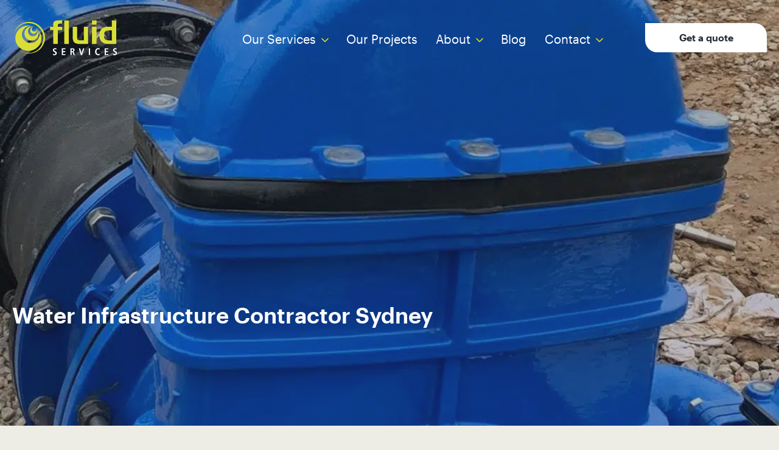

--- FILE ---
content_type: text/html; charset=UTF-8
request_url: https://fluidservices.com.au/water-infrastructure-contractor-sydney/
body_size: 6893
content:
<!doctype html>
<html class="no-js" lang="en">
	<head>
		<meta charset="utf-8">
		
		<meta name="viewport" content="width=device-width, initial-scale=1">
		<link rel="apple-touch-icon" sizes="180x180" href="https://fluidservices.com.au/apple-touch-icon.png">
		<link rel="icon" type="image/png" sizes="32x32" href="https://fluidservices.com.au/favicon-32x32.png">
		<link rel="icon" type="image/png" sizes="16x16" href="https://fluidservices.com.au/favicon-16x16.png">
		<link rel="manifest" href="https://fluidservices.com.au/site.webmanifest">
		<link rel="mask-icon" href="https://fluidservices.com.au/safari-pinned-tab.svg" color="#262d33">
		<meta name="msapplication-TileColor" content="#d8de36">
		<meta name="theme-color" content="#ffffff">
		<meta name='robots' content='index, follow, max-image-preview:large, max-snippet:-1, max-video-preview:-1' />

	<!-- This site is optimized with the Yoast SEO plugin v26.5 - https://yoast.com/wordpress/plugins/seo/ -->
	<title>Sydney Water Infrastructure Contractor | Sydney Water Accredited Contractor</title>
	<meta name="description" content="Fluid Services is an Accredited Sydney Water Infrastructure Contractor ready to complete major and minor works. Call now on 1300 035 843" />
	<link rel="canonical" href="https://fluidservices.com.au/water-infrastructure-contractor-sydney/" />
	<meta property="og:locale" content="en_US" />
	<meta property="og:type" content="article" />
	<meta property="og:title" content="Sydney Water Infrastructure Contractor | Sydney Water Accredited Contractor" />
	<meta property="og:description" content="Fluid Services is an Accredited Sydney Water Infrastructure Contractor ready to complete major and minor works. Call now on 1300 035 843" />
	<meta property="og:url" content="https://fluidservices.com.au/water-infrastructure-contractor-sydney/" />
	<meta property="og:site_name" content="Fluid Services" />
	<meta property="article:modified_time" content="2022-09-20T03:02:37+00:00" />
	<meta name="twitter:card" content="summary_large_image" />
	<script type="application/ld+json" class="yoast-schema-graph">{"@context":"https://schema.org","@graph":[{"@type":"WebPage","@id":"https://fluidservices.com.au/water-infrastructure-contractor-sydney/","url":"https://fluidservices.com.au/water-infrastructure-contractor-sydney/","name":"Sydney Water Infrastructure Contractor | Sydney Water Accredited Contractor","isPartOf":{"@id":"https://fluidservices.com.au/#website"},"datePublished":"2022-04-06T03:46:14+00:00","dateModified":"2022-09-20T03:02:37+00:00","description":"Fluid Services is an Accredited Sydney Water Infrastructure Contractor ready to complete major and minor works. Call now on 1300 035 843","breadcrumb":{"@id":"https://fluidservices.com.au/water-infrastructure-contractor-sydney/#breadcrumb"},"inLanguage":"en-AU","potentialAction":[{"@type":"ReadAction","target":["https://fluidservices.com.au/water-infrastructure-contractor-sydney/"]}]},{"@type":"BreadcrumbList","@id":"https://fluidservices.com.au/water-infrastructure-contractor-sydney/#breadcrumb","itemListElement":[{"@type":"ListItem","position":1,"name":"Home","item":"https://fluidservices.com.au/"},{"@type":"ListItem","position":2,"name":"Water Infrastructure Contractor Sydney"}]},{"@type":"WebSite","@id":"https://fluidservices.com.au/#website","url":"https://fluidservices.com.au/","name":"Fluid Services","description":"","potentialAction":[{"@type":"SearchAction","target":{"@type":"EntryPoint","urlTemplate":"https://fluidservices.com.au/?s={search_term_string}"},"query-input":{"@type":"PropertyValueSpecification","valueRequired":true,"valueName":"search_term_string"}}],"inLanguage":"en-AU"}]}</script>
	<!-- / Yoast SEO plugin. -->



<style id='wp-img-auto-sizes-contain-inline-css' type='text/css'>
img:is([sizes=auto i],[sizes^="auto," i]){contain-intrinsic-size:3000px 1500px}
/*# sourceURL=wp-img-auto-sizes-contain-inline-css */
</style>
<style id='classic-theme-styles-inline-css' type='text/css'>
/*! This file is auto-generated */
.wp-block-button__link{color:#fff;background-color:#32373c;border-radius:9999px;box-shadow:none;text-decoration:none;padding:calc(.667em + 2px) calc(1.333em + 2px);font-size:1.125em}.wp-block-file__button{background:#32373c;color:#fff;text-decoration:none}
/*# sourceURL=/wp-includes/css/classic-themes.min.css */
</style>
<link data-minify="1" rel='stylesheet' id='fs-css' href='https://fluidservices.com.au/wp-content/cache/min/1/wp-content/themes/fs/dist/css/fs.css?ver=1737505417' type='text/css' media='all' />


		        <!-- Google Tag Manager -->
		<script>(function(w,d,s,l,i){w[l]=w[l]||[];w[l].push({'gtm.start':
		new Date().getTime(),event:'gtm.js'});var f=d.getElementsByTagName(s)[0],
		j=d.createElement(s),dl=l!='dataLayer'?'&l='+l:'';j.async=true;j.src=
		'https://www.googletagmanager.com/gtm.js?id='+i+dl;f.parentNode.insertBefore(j,f);
		})(window,document,'script','dataLayer','GTM-W7S2HVM');</script>
		<!-- End Google Tag Manager -->
        
	<meta name="generator" content="WP Rocket 3.19.2.1" data-wpr-features="wpr_minify_js wpr_minify_css wpr_desktop" /></head>
		<body class="wp-singular page-template-default page page-id-1461 wp-theme-fs water-infrastructure-contractor-sydney page-intro-type-overlay">

				<!-- Google Tag Manager (noscript) -->
		<noscript><iframe src="https://www.googletagmanager.com/ns.html?id=GTM-W7S2HVM"
		height="0" width="0" style="display:none;visibility:hidden"></iframe></noscript>
		<!-- End Google Tag Manager (noscript) -->
		
		<header class="header js-header">
			<div class="header--underlay js-header-underlay"></div>
			<div class="header--inner">
				<!-- logo -->
				<a href="https://fluidservices.com.au" class="header--logo" title="Fluid Services">
					<svg xmlns="http://www.w3.org/2000/svg" viewBox="0 0 200 90"><path d="M77.09,68.41a4.53,4.53,0,0,0,2.37.69,1.55,1.55,0,0,0,1.69-1.62c0-.8-.46-1.15-1.45-1.69l-1-.58a3.14,3.14,0,0,1-1.83-2.93c0-2,1.65-3,3.52-3a7.17,7.17,0,0,1,2.34.4l-.1,1.71a5.31,5.31,0,0,0-2.09-.48c-1,0-1.56.55-1.56,1.31s.57,1.16,1.19,1.51l1.2.67a3,3,0,0,1,1.94,3c0,2.27-1.62,3.36-3.75,3.36A5.17,5.17,0,0,1,77,70.24Z" fill="#fff"/><path d="M91.5,59.4h5.88V61H93.55v3h3.62v1.63H93.55v3.3h4v1.63h-6Z" fill="#fff"/><path d="M105.68,59.4h3.49c2,0,3.33.9,3.33,2.94A2.51,2.51,0,0,1,110.34,65v0c.41.06.88.25,1.23,1.29L113,70.57h-2.18l-1.1-3.63a1.46,1.46,0,0,0-1.56-1.17h-.46v4.8h-2Zm2.88,4.86a1.61,1.61,0,0,0,1.83-1.69c0-1.28-.68-1.6-1.83-1.6h-.83v3.29Z" fill="#fff"/><path d="M119.49,59.4h2.21L124,68h0l2.32-8.61h2.11L125,70.57h-2.16Z" fill="#fff"/><path d="M136,59.4h2V70.57h-2Z" fill="#fff"/><path d="M153.83,70.33a6.1,6.1,0,0,1-2.42.4c-3.39,0-5.14-2.48-5.14-5.74s1.75-5.75,5.08-5.75a7.16,7.16,0,0,1,2.48.46l-.11,1.84a4.4,4.4,0,0,0-2.12-.6c-1.69,0-3.15,1.15-3.15,4s1.46,4,3.15,4a3.56,3.56,0,0,0,2.12-.57Z" fill="#fff"/><path d="M161.89,59.4h5.87V61h-3.82v3h3.61v1.63h-3.61v3.3h4v1.63h-6Z" fill="#fff"/><path d="M176,68.41a4.53,4.53,0,0,0,2.37.69,1.55,1.55,0,0,0,1.69-1.62c0-.8-.46-1.15-1.45-1.69l-1-.58a3.15,3.15,0,0,1-1.82-2.93c0-2,1.65-3,3.52-3a7.17,7.17,0,0,1,2.34.4l-.1,1.71a5.31,5.31,0,0,0-2.09-.48c-1,0-1.56.55-1.56,1.31s.56,1.16,1.19,1.51l1.2.67a3,3,0,0,1,1.93,3c0,2.27-1.61,3.36-3.74,3.36a5.21,5.21,0,0,1-2.55-.49Z" fill="#fff"/><path d="M38,68a25.73,25.73,0,0,1-14.6-4.52A24.71,24.71,0,1,0,12.14,39.21,26,26,0,1,1,38,68Z" fill="#d9de36"/><path d="M40.46,22.57A14.25,14.25,0,0,0,26,36.62a14.24,14.24,0,0,0,14.44,14,14.24,14.24,0,0,0,14.44-14,13.63,13.63,0,0,0-2.24-7.48A20.33,20.33,0,0,1,58,42.83c0,11.5-9.58,20.81-21.4,20.81S15.15,54.33,15.15,42.83,24.74,22,36.56,22a22,22,0,0,1,5.16.62C41.31,22.6,40.89,22.57,40.46,22.57Z" fill="#d9de36"/><path d="M44,23.59a8,8,0,1,0,6.73,3.74,11.77,11.77,0,1,1-8.87-4.06,12.07,12.07,0,0,1,2.84.35C44.45,23.61,44.22,23.59,44,23.59Z" fill="#d9de36"/><path d="M46.21,24.08A3.89,3.89,0,1,0,50.1,28a4,4,0,0,0-.6-2.07,5.76,5.76,0,1,1-2.94-1.79Z" fill="#d9de36"/><path d="M92.19,24v5.54H85V52.26H77.51V29.46H72.25V24h5.26V22.24c0-3.08-1.06-8.62,7.62-8.62h7.06v5.2h-3C86,18.82,85,20.06,85,22.13V24Z" fill="#d9de36"/><path d="M103.11,13.62V52.26H95.6V13.62Z" fill="#d9de36"/><path d="M134.86,24V52.26H121c-7.39,0-11.37-2.3-11.54-10.31V24h7.17V41.39c0,2.91.9,4.87,4.93,4.87h6.16V24Z" fill="#d9de36"/><path d="M148.63,13.62v6.83h-7.5V13.62Zm0,10.36V52.26h-7.5V24Z" fill="#d9de36"/><path d="M181.11,13.62V52.26H166.89c-5.6,0-13.67-2.92-13.67-14,0-10,6.11-14.34,13.78-14.34h6.78l.05-10.3ZM169.46,46.43h4.32V30h-4c-6.77,0-8.9,2.08-8.9,9C160.84,43.24,161.9,46.43,169.46,46.43Z" fill="#d9de36"/></svg>
				</a>
				<!-- /logo -->
				<!-- nav -->
				<nav class="header--nav">
					<ul id="menu-header" class="menu"><li id="menu-item-74" class="menu-item menu-item-type-post_type menu-item-object-page menu-item-home menu-item-74"><a href="https://fluidservices.com.au/">Home</a></li>
<li id="menu-item-73" class="is-wide menu-item menu-item-type-post_type menu-item-object-page menu-item-has-children menu-item-73"><a href="https://fluidservices.com.au/our-services/">Our Services</a><svg class="icon icon-chevron-down"><use xlink:href="https://fluidservices.com.au/wp-content/themes/fs/dist/images/icons.svg#icon-chevron-down"></use></svg><ul class="sub-menu">	<li id="menu-item-1122" class="menu-item menu-item-type-post_type menu-item-object-service menu-item-1122"><a href="https://fluidservices.com.au/our-services/wastewater-infrastructure/">Wastewater Infrastructure</a></li>
	<li id="menu-item-1119" class="menu-item menu-item-type-post_type menu-item-object-service menu-item-1119"><a href="https://fluidservices.com.au/our-services/potable-recycled-water-infrastructure/">Potable &#038; Recycled Water Infrastructure</a></li>
	<li id="menu-item-1121" class="menu-item menu-item-type-post_type menu-item-object-service menu-item-1121"><a href="https://fluidservices.com.au/our-services/sewer-encasements-minor-works/">Sewer Encasements Minor Works</a></li>
	<li id="menu-item-1116" class="menu-item menu-item-type-post_type menu-item-object-service menu-item-1116"><a href="https://fluidservices.com.au/our-services/backflow-prevention-civil-plumbing-services/">Backflow Prevention / Civil Plumbing Services</a></li>
	<li id="menu-item-1118" class="menu-item menu-item-type-post_type menu-item-object-service menu-item-1118"><a href="https://fluidservices.com.au/our-services/low-pressure-sewer/">Low Pressure Sewer</a></li>
	<li id="menu-item-1123" class="menu-item menu-item-type-post_type menu-item-object-service menu-item-1123"><a href="https://fluidservices.com.au/our-services/water-main-drilling/">Water Main Drilling</a></li>
	<li id="menu-item-1117" class="menu-item menu-item-type-post_type menu-item-object-service menu-item-1117"><a href="https://fluidservices.com.au/our-services/boring/">Boring</a></li>
	<li id="menu-item-1120" class="menu-item menu-item-type-post_type menu-item-object-service menu-item-1120"><a href="https://fluidservices.com.au/our-services/pumping-stations-iop/">Pumping Stations IOP Services</a></li>
	<li id="menu-item-1098" class="is-cta menu-item menu-item-type-post_type menu-item-object-page menu-item-1098"><a href="https://fluidservices.com.au/our-services/">View all services</a></li>
</ul>
</li>
<li id="menu-item-72" class="menu-item menu-item-type-post_type menu-item-object-page menu-item-72"><a href="https://fluidservices.com.au/our-projects/">Our Projects</a></li>
<li id="menu-item-69" class="menu-item menu-item-type-post_type menu-item-object-page menu-item-has-children menu-item-69"><a href="https://fluidservices.com.au/about-us/">About</a><svg class="icon icon-chevron-down"><use xlink:href="https://fluidservices.com.au/wp-content/themes/fs/dist/images/icons.svg#icon-chevron-down"></use></svg><ul class="sub-menu">	<li id="menu-item-83" class="menu-item menu-item-type-post_type menu-item-object-page menu-item-83"><a href="https://fluidservices.com.au/about-us/">About Us</a></li>
	<li id="menu-item-77" class="menu-item menu-item-type-post_type menu-item-object-page menu-item-77"><a href="https://fluidservices.com.au/accreditations/">Accreditations</a></li>
	<li id="menu-item-75" class="menu-item menu-item-type-post_type menu-item-object-page menu-item-75"><a href="https://fluidservices.com.au/hseq/">HSEQ</a></li>
	<li id="menu-item-1432" class="menu-item menu-item-type-post_type menu-item-object-page menu-item-1432"><a href="https://fluidservices.com.au/civil-plumbing-contractors/">Civil Plumbing Contractors</a></li>
	<li id="menu-item-1523" class="menu-item menu-item-type-post_type menu-item-object-page menu-item-1523"><a href="https://fluidservices.com.au/frequently-asked-questions/">FAQs</a></li>
</ul>
</li>
<li id="menu-item-71" class="menu-item menu-item-type-post_type menu-item-object-page menu-item-71"><a href="https://fluidservices.com.au/news/">Blog</a></li>
<li id="menu-item-81" class="menu-item menu-item-type-custom menu-item-object-custom menu-item-has-children menu-item-81"><a href="#">Contact</a><svg class="icon icon-chevron-down"><use xlink:href="https://fluidservices.com.au/wp-content/themes/fs/dist/images/icons.svg#icon-chevron-down"></use></svg><ul class="sub-menu">	<li id="menu-item-70" class="menu-item menu-item-type-post_type menu-item-object-page menu-item-70"><a href="https://fluidservices.com.au/contact-us/">Contact Us</a></li>
	<li id="menu-item-82" class="menu-item menu-item-type-post_type menu-item-object-page menu-item-82"><a href="https://fluidservices.com.au/careers/">Careers</a></li>
</ul>
</li>
</ul>					<ul class="header--nav-ctas">
						<li>
							<a href="https://fluidservices.com.au/get-a-quote/" class="btn btn-quaternary">Get a quote</a>
						</li>
						<li>
							<a href="tel:130000000" class="btn btn-secondary">Give us a call</a>
						</li>
					</ul>
					<ul class="header--nav-sub">
						<li><a href="https://fluidservices.com.au/privacy-policy/">Privacy Policy</a></li>
					</ul>
				</nav>
				<!-- /nav -->

				<!-- nav toggle -->
				<button class="header--nav-toggle js-nav-toggle">
					<span class="header--nav-toggle-bar header--nav-toggle-bar-1 js-nav-toggle-bar-1"></span>
					<span class="header--nav-toggle-bar header--nav-toggle-bar-2 js-nav-toggle-bar-2"></span>
				</button>
			</div>
		</header>

		
<section data-rocket-location-hash="7add063c9db54704f9a38d1c6734ea52" class="page-intro js-page-intro is-type-overlay has-background">

			<figure class="page-intro--mobile-bg">
			<img src="https://fluidservices.com.au/wp-content/uploads/2020/11/IMG_0295.-347x600.jpeg" alt="" />
		</figure>
		
	<div data-rocket-location-hash="4253d74d8c5d281f8e8fd8e7840b993b" class="page-intro--inner">
		<div data-rocket-location-hash="8dc03fa577277e3cc08d538cdaf3d8e8" class="page-intro--text">
			<h1 class="page-intro--title">Water Infrastructure Contractor Sydney</h1>
								</div>
	</div>

			<figure class="page-intro--desktop-bg js-image">
			<img src="https://fluidservices.com.au/wp-content/uploads/2020/11/IMG_0295.-1099x800.jpeg" alt="" />
			<div class="image-overlay js-image-overlay"></div>
		</figure>
	
</section>


<section data-rocket-location-hash="9cc0d8e8d82e189812cde1b13e49dd87" class="section module-text bg-default">
    <div data-rocket-location-hash="ba68e82402ccf78446ecb34de5e76db5" class="section--inner is-medium section-columns is-5050">
        <div data-rocket-location-hash="63a58e04dd1aa19090ba36b61fcbc71a" class="section-columns--column section-columns--column-left entry-content type-text">
            <h2>Water Infrastructure Contractor Sydney</h2>
<p>Fluid Services is a trusted Sydney Water Accredited Water Infrastructure Contractor in Sydney.<br />
If you are looking for a Water Infrastructure Contractor that is experienced at operating major works water projects in Sydney, then look no further than Fluid Services.</p>
<p>We are ready with water infrastructure specialists and equipment to complete major and minor works that are in line with Sydney Water guidelines.</p>
<p>Call today on <strong>1300 035 843 </strong>to discuss your water infrastructure project today for a no obligation expert opinion.</p>
<p><span style="font-weight: 400">Fluid Services is a Sydney Water accredited Water Infrastructure Contractor that has the capabilities, qualifications and experience needed to do works including:</span></p>
<ul>
<li><span style="font-weight: 400">Sydney Water Minor works</span></li>
<li><span style="font-weight: 400">Sydney Water </span>Major Works</li>
<li><span style="font-weight: 400">Sydney Water </span>Water supply DN &gt; 375-750</li>
<li><span style="font-weight: 400">Sydney Water </span>Recycled water DN 65-375</li>
<li><span style="font-weight: 400">Sydney Water </span>Water reticulation DN 100-375</li>
<li><span style="font-weight: 400">Sydney Water </span>Steel pipelines DN &gt; 750-1200</li>
</ul>
<p>Call now on <strong>1300 035 843</strong></p>
        </div>
        <div data-rocket-location-hash="11bd1cb2d98a9c9aa14990ca16a39305" class="section-columns--column section-columns--column-right entry-content type-text">
                </div>
    </div>
</section>		<footer data-rocket-location-hash="ee1c68c64bb441e3cc9b1ab95e8571df" class="footer">
			<div data-rocket-location-hash="13419f35c50ce4f9f786c94d920f0d5b" class="footer--inner">
				<nav class="footer--nav">
					<ul id="menu-footer" class="menu"><li id="menu-item-57" class="menu-item menu-item-type-post_type menu-item-object-page menu-item-home menu-item-57"><a href="https://fluidservices.com.au/">Home</a></li>
<li id="menu-item-62" class="menu-item menu-item-type-post_type menu-item-object-page menu-item-62"><a href="https://fluidservices.com.au/our-projects/">Our Projects</a></li>
<li id="menu-item-63" class="menu-item menu-item-type-post_type menu-item-object-page menu-item-63"><a href="https://fluidservices.com.au/our-services/">Our Services</a></li>
<li id="menu-item-58" class="menu-item menu-item-type-post_type menu-item-object-page menu-item-has-children menu-item-58"><a href="https://fluidservices.com.au/about-us/">About Us</a>
<ul class="sub-menu">
	<li id="menu-item-1087" class="menu-item menu-item-type-post_type menu-item-object-page menu-item-1087"><a href="https://fluidservices.com.au/accreditations/">Accreditations</a></li>
	<li id="menu-item-1085" class="menu-item menu-item-type-post_type menu-item-object-page menu-item-1085"><a href="https://fluidservices.com.au/hseq/">HSEQ</a></li>
	<li id="menu-item-1521" class="menu-item menu-item-type-post_type menu-item-object-page menu-item-1521"><a href="https://fluidservices.com.au/frequently-asked-questions/">FAQs</a></li>
	<li id="menu-item-1454" class="menu-item menu-item-type-post_type menu-item-object-page menu-item-1454"><a href="https://fluidservices.com.au/sydney-water-infrastructure-contractor/">Sydney Water Infrastructure Contractor</a></li>
	<li id="menu-item-1467" class="menu-item menu-item-type-post_type menu-item-object-page menu-item-1467"><a href="https://fluidservices.com.au/sydney-water-major-works-contractor/">Sydney Water Major Works Contractor</a></li>
	<li id="menu-item-1470" class="menu-item menu-item-type-post_type menu-item-object-page menu-item-1470"><a href="https://fluidservices.com.au/sydney-water-sewer-encasement-contractor/">Sydney Water Sewer Encasement Contractor</a></li>
	<li id="menu-item-1473" class="menu-item menu-item-type-post_type menu-item-object-page menu-item-1473"><a href="https://fluidservices.com.au/sewer-sideline-contractor-sydney/">Sydney Water Sewer Sideline Contractor</a></li>
	<li id="menu-item-1476" class="menu-item menu-item-type-post_type menu-item-object-page menu-item-1476"><a href="https://fluidservices.com.au/wastewater-construction/">Wastewater Construction</a></li>
	<li id="menu-item-1481" class="menu-item menu-item-type-post_type menu-item-object-page menu-item-1481"><a href="https://fluidservices.com.au/potable-water-connections/">Potable Water</a></li>
	<li id="menu-item-1484" class="menu-item menu-item-type-post_type menu-item-object-page menu-item-1484"><a href="https://fluidservices.com.au/recycled-water/">Recycled Water</a></li>
</ul>
</li>
<li id="menu-item-61" class="menu-item menu-item-type-post_type menu-item-object-page menu-item-61"><a href="https://fluidservices.com.au/news/">Blog</a></li>
<li id="menu-item-59" class="menu-item menu-item-type-post_type menu-item-object-page menu-item-has-children menu-item-59"><a href="https://fluidservices.com.au/contact-us/">Contact Us</a>
<ul class="sub-menu">
	<li id="menu-item-1088" class="menu-item menu-item-type-post_type menu-item-object-page menu-item-1088"><a href="https://fluidservices.com.au/careers/">Careers</a></li>
</ul>
</li>
<li id="menu-item-60" class="menu-item menu-item-type-post_type menu-item-object-page menu-item-60"><a href="https://fluidservices.com.au/get-a-quote/">Get a quote</a></li>
</ul>				</nav>
			</div>
		</footer>
		<footer class="footer-sub">
			<div class="footer-sub--inner">
								<address class="footer-sub--contact-details">
					<a href="mailto:admin@fluidservices.com.au"><svg class="icon icon-email"><use xlink:href="https://fluidservices.com.au/wp-content/themes/fs/dist/images/icons.svg#icon-email"></use></svg> admin@fluidservices.com.au</a>					<a href="tel:1300 035 843"><svg class="icon icon-phone"><use xlink:href="https://fluidservices.com.au/wp-content/themes/fs/dist/images/icons.svg#icon-phone"></use></svg> 1300 035 843</a>					<span><svg class="icon icon-mail"><use xlink:href="https://fluidservices.com.au/wp-content/themes/fs/dist/images/icons.svg#icon-mail"></use></svg> PO Box 3088, Grose Vale NSW 2753</span>					<span><svg class="icon icon-location"><use xlink:href="https://fluidservices.com.au/wp-content/themes/fs/dist/images/icons.svg#icon-location"></use></svg> Unit 4 / 37-47 Borec Rd, Penrith 2750</span>					<a href="https://fluidservices.com.au/privacy-policy/">Privacy Policy</a>
				</address>
			</div>
		</footer>
		<script type="speculationrules">
{"prefetch":[{"source":"document","where":{"and":[{"href_matches":"/*"},{"not":{"href_matches":["/wp-*.php","/wp-admin/*","/wp-content/uploads/*","/wp-content/*","/wp-content/plugins/*","/wp-content/themes/fs/*","/*\\?(.+)"]}},{"not":{"selector_matches":"a[rel~=\"nofollow\"]"}},{"not":{"selector_matches":".no-prefetch, .no-prefetch a"}}]},"eagerness":"conservative"}]}
</script>
<script type="text/javascript" id="fs-js-js-extra">
/* <![CDATA[ */
var globals = {"site_url":"https://fluidservices.com.au","dist_url":"https://fluidservices.com.au/wp-content/themes/fs/dist"};
//# sourceURL=fs-js-js-extra
/* ]]> */
</script>
<script data-minify="1" type="text/javascript" src="https://fluidservices.com.au/wp-content/cache/min/1/wp-content/themes/fs/dist/js/fs.js?ver=1737643527" id="fs-js-js"></script>
	<script>var rocket_beacon_data = {"ajax_url":"https:\/\/fluidservices.com.au\/wp-admin\/admin-ajax.php","nonce":"08bf97a25e","url":"https:\/\/fluidservices.com.au\/water-infrastructure-contractor-sydney","is_mobile":false,"width_threshold":1600,"height_threshold":700,"delay":500,"debug":null,"status":{"atf":true,"lrc":true,"preconnect_external_domain":true},"elements":"img, video, picture, p, main, div, li, svg, section, header, span","lrc_threshold":1800,"preconnect_external_domain_elements":["link","script","iframe"],"preconnect_external_domain_exclusions":["static.cloudflareinsights.com","rel=\"profile\"","rel=\"preconnect\"","rel=\"dns-prefetch\"","rel=\"icon\""]}</script><script data-name="wpr-wpr-beacon" src='https://fluidservices.com.au/wp-content/plugins/wp-rocket/assets/js/wpr-beacon.min.js' async></script></body>
</html>
<!-- This website is like a Rocket, isn't it? Performance optimized by WP Rocket. Learn more: https://wp-rocket.me - Debug: cached@1768861288 -->

--- FILE ---
content_type: text/css; charset=UTF-8
request_url: https://fluidservices.com.au/wp-content/cache/min/1/wp-content/themes/fs/dist/css/fs.css?ver=1737505417
body_size: 9036
content:
*,*::before,*::after{-webkit-box-sizing:border-box;box-sizing:border-box}ul[class],ol[class]{padding:0}ul[class] li,ol[class] li{list-style:none}body,h1,h2,h3,h4,p,ul[class],ol[class],li,figure,figcaption,blockquote,dl,dd{margin:0}body{scroll-behavior:smooth;text-rendering:optimizeSpeed}a{text-decoration:none;color:inherit}img{max-width:100%;height:auto;display:block}input,button,textarea,select{font:inherit}html,body{min-height:100%}body{margin:0;background:#EDEDE6;color:#262D33;font-size:16px;line-height:26px;font-family:"Graphik Web",sans-serif}body.header-nav-active{height:100%}@media screen and (max-width:1279px){body.header-nav-active{overflow:hidden}}@-webkit-keyframes loader{0%{width:0%;left:0;right:0}50%{width:100%;left:0;right:0}99%{width:0%;left:100%;right:0}}@keyframes loader{0%{width:0%;left:0;right:0}50%{width:100%;left:0;right:0}99%{width:0%;left:100%;right:0}}.tns-outer{padding:0!important}.tns-outer [hidden]{display:none!important}.tns-outer [aria-controls],.tns-outer [data-action]{cursor:pointer}.tns-slider{-webkit-transition:all 0s;-o-transition:all 0s;transition:all 0s}.tns-slider>.tns-item{-webkit-box-sizing:border-box;box-sizing:border-box}.tns-horizontal.tns-subpixel{white-space:nowrap}.tns-horizontal.tns-subpixel>.tns-item{display:inline-block;vertical-align:top;white-space:normal}.tns-horizontal.tns-no-subpixel:after{content:"";display:table;clear:both}.tns-horizontal.tns-no-subpixel>.tns-item{float:left}.tns-horizontal.tns-carousel.tns-no-subpixel>.tns-item{margin-right:-100%}.tns-no-calc{position:relative;left:0}.tns-gallery{position:relative;left:0;min-height:1px}.tns-gallery>.tns-item{position:absolute;left:-100%;-webkit-transition:transform 0s,opacity 0s;-webkit-transition:opacity 0s,-webkit-transform 0s;transition:opacity 0s,-webkit-transform 0s;-o-transition:transform 0s,opacity 0s;transition:transform 0s,opacity 0s;transition:transform 0s,opacity 0s,-webkit-transform 0s}.tns-gallery>.tns-slide-active{position:relative;left:auto!important}.tns-gallery>.tns-moving{-webkit-transition:all 0.25s;-o-transition:all 0.25s;transition:all 0.25s}.tns-autowidth{display:inline-block}.tns-lazy-img{-webkit-transition:opacity 0.6s;-o-transition:opacity 0.6s;transition:opacity 0.6s;opacity:.6}.tns-lazy-img.tns-complete{opacity:1}.tns-ah{-webkit-transition:height 0s;-o-transition:height 0s;transition:height 0s}.tns-ovh{overflow:hidden}.tns-visually-hidden{position:absolute;left:-10000em}.tns-transparent{opacity:0;visibility:hidden}.tns-fadeIn{opacity:1;filter:alpha(opacity=100);z-index:0}.tns-normal,.tns-fadeOut{opacity:0;filter:alpha(opacity=0);z-index:-1}.tns-vpfix{white-space:nowrap}.tns-vpfix>div,.tns-vpfix>li{display:inline-block}.tns-t-subp2{margin:0 auto;width:310px;position:relative;height:10px;overflow:hidden}.tns-t-ct{width:2333.3333333%;width:-webkit-calc(100% * 70 / 3);width:calc(100% * 70 / 3);position:absolute;right:0}.tns-t-ct:after{content:"";display:table;clear:both}.tns-t-ct>div{width:1.4285714%;width:-webkit-calc(100% / 70);width:calc(100% / 70);height:10px;float:left}.tns-outer [data-action]{display:none}.tns-nav{text-align:center;position:absolute;left:50%;bottom:0;-webkit-transform:translateX(-50%);-ms-transform:translateX(-50%);transform:translateX(-50%)}.tns-nav:focus{outline:none}.tns-nav button{background-color:#bbb;cursor:pointer;border:0;padding:0;margin:0 5px;width:8px;height:8px;border-radius:50%}@media screen and (min-width:640px){.tns-nav button{width:10px;height:10px;margin:0 8px}}.tns-nav button.tns-nav-active{background-color:#6e6e6e}.tns-nav button:focus{outline:none}.tns-nav button[disabled]{opacity:.3;cursor:not-allowed}.gform_wrapper{background:#262D33;padding:30px;border-top-right-radius:40px;margin:0 -20px}@media screen and (min-width:620px){.gform_wrapper{border-radius:5px;border-top-right-radius:40px}}@media screen and (min-width:1020px){.gform_wrapper{padding:60px 60px;margin:0}}.gfield_label{color:#fff;font-weight:600;font-size:14px;line-height:14px}.gfield{position:relative;padding-bottom:15px}.gfield input,.gfield textarea{border:0;width:100%;background:#fff;font-family:"Graphik Web",sans-serif;font-size:16px;line-height:20px;color:#262D33;padding:15px}.gfield input:focus,.gfield textarea:focus{outline:0}.gfield select{border:0;width:100%;background:#fff;font-family:"Graphik Web",sans-serif;font-size:16px;line-height:20px;color:#262D33;padding:15px}.gfield select:focus{outline:0}.gfield textarea{resize:vertical}.gfield textarea.small{height:100px}.gform_button{width:100%}.gform_confirmation_message{padding:30px;text-align:center;color:#fff;background:#262D33;border-radius:5px;border-top-right-radius:100px;font-size:16px;line-height:24px}@media screen and (min-width:1020px){.gform_confirmation_message{padding:50px}}.ginput_preview,.validation_message{color:#D8DE36;font-size:14px}@font-face{font-display:swap;font-family:"Graphik Web";src:url(../../../../../../../../themes/fs/dist/fonts/Graphik-Black-Web.woff2) format("woff2"),url(../../../../../../../../themes/fs/dist/fonts/Graphik-Black-Web.woff) format("woff");font-weight:800;font-style:normal;font-stretch:normal}@font-face{font-display:swap;font-family:"Graphik Web";src:url(../../../../../../../../themes/fs/dist/fonts/Graphik-Bold-Web.woff2) format("woff2"),url(../../../../../../../../themes/fs/dist/fonts/Graphik-Bold-Web.woff) format("woff");font-weight:700;font-style:normal;font-stretch:normal}@font-face{font-display:swap;font-family:"Graphik Web";src:url(../../../../../../../../themes/fs/dist/fonts/Graphik-Semibold-Web.woff2) format("woff2"),url(../../../../../../../../themes/fs/dist/fonts/Graphik-Semibold-Web.woff) format("woff");font-weight:600;font-style:normal;font-stretch:normal}@font-face{font-display:swap;font-family:"Graphik Web";src:url(../../../../../../../../themes/fs/dist/fonts/Graphik-Regular-Web.woff2) format("woff2"),url(../../../../../../../../themes/fs/dist/fonts/Graphik-Regular-Web.woff) format("woff");font-weight:400;font-style:normal;font-stretch:normal}h1{font-size:36px;line-height:44px;font-weight:600}@media screen and (min-width:1370px){h1{font-size:66px;line-height:80px}}h2{font-size:26px;line-height:30px;font-weight:600}@media screen and (min-width:770px){h2{font-weight:400;font-size:28px;line-height:32px}}@media screen and (min-width:1190px){h2{font-size:30px;line-height:34px}}@media screen and (min-width:1370px){h2{font-size:36px;line-height:40px}}h3{font-size:19px;font-weight:600}@media screen and (min-width:770px){h3{font-weight:400}}h4{font-size:16px;font-weight:600}strong{font-weight:600}.entry-content h1{font-weight:400;padding-bottom:20px}@media screen and (min-width:1020px){.entry-content h1{padding-bottom:40px}}.entry-content h2{padding-bottom:20px}.bg-dark .entry-content h2{color:#D8DE36}.entry-content h3{padding-bottom:15px}.bg-dark .entry-content h3{color:#fff}.entry-content h4{padding-bottom:10px}.bg-dark .entry-content h4{color:#D8DE36}.entry-content p{padding-bottom:20px}.bg-dark .entry-content p{color:#fff}.entry-content p a:not([class]){font-weight:600;border-bottom:2px solid #262D33}@media screen and (min-width:1020px){.entry-content p a[class]{margin-top:20px}}.entry-content p:last-child{padding-bottom:0}.entry-content p.large-text{font-size:16px;line-height:24px;padding-top:20px}.entry-content p.large-text:first-of-type{padding-top:0}@media screen and (min-width:760px){.entry-content p.large-text{font-size:20px;line-height:28px}}.entry-content blockquote{font-size:24px;line-height:32px;padding-bottom:20px}.bg-dark .entry-content blockquote{color:#fff}.entry-content blockquote:last-child{padding-bottom:0}.entry-content ul:not(.gform_fields){margin-top:0;margin-bottom:20px;padding-left:20px}.btn,.gform_button{cursor:pointer;text-decoration:none;background:transparent;border:0;font-size:16px;line-height:24px;font-family:"Graphik Web",sans-serif;font-weight:600;display:inline-block;position:relative;z-index:1;color:#fff;border-top-right-radius:20px;border-bottom-left-radius:20px;padding:12px 30px;text-align:center;min-width:200px;overflow:hidden;-webkit-transition:padding 0.3s cubic-bezier(.19,1,.22,1),color 0.2s ease;-o-transition:padding 0.3s cubic-bezier(.19,1,.22,1),color 0.2s ease;transition:padding 0.3s cubic-bezier(.19,1,.22,1),color 0.2s ease}.btn::before,.gform_button::before{content:"";position:absolute;left:0;top:0;bottom:0;right:0;z-index:-2;background-color:#262D33}.btn::after,.gform_button::after{content:"";position:absolute;left:0;top:0;bottom:0;width:0;z-index:-1;-webkit-transition:width 0.3s cubic-bezier(.19,1,.22,1);-o-transition:width 0.3s cubic-bezier(.19,1,.22,1);transition:width 0.3s cubic-bezier(.19,1,.22,1);background-color:#4A4A4A}.btn.btn-primary::before,.btn-primary.gform_button::before{background-color:#262D33}.btn.btn-primary::after,.btn-primary.gform_button::after{background-color:#D8DE36}.btn.btn-primary:hover,.btn-primary.gform_button:hover{color:#262D33}.btn.btn-secondary::before,.btn-secondary.gform_button::before{background-color:#7B7B7B}.btn.btn-secondary::after,.btn-secondary.gform_button::after{background-color:#4A4A4A}.btn.btn-tertiary,.btn-tertiary.gform_button{color:#262D33}.btn.btn-tertiary::before,.btn-tertiary.gform_button::before{background-color:#EDEFF0}.btn.btn-tertiary::after,.btn-tertiary.gform_button::after{background-color:#7B7B7B}.btn.btn-tertiary:hover,.btn-tertiary.gform_button:hover{color:#fff}.btn.btn-quaternary,.btn-quaternary.gform_button{color:#262D33}.btn.btn-quaternary::before,.btn-quaternary.gform_button::before{background-color:#fff}.btn.btn-quaternary::after,.btn-quaternary.gform_button::after{background-color:#D8DE36}.btn.btn-cta,.gform_button{color:#262D33}.btn.btn-cta::before,.gform_button::before{background-color:#D8DE36}.btn.btn-cta::after,.gform_button::after{background-color:#fff}@media screen and (min-width:620px){.btn,.gform_button{display:inline-block}}.is-desktop .btn:hover,.is-desktop .gform_button:hover{padding:12px 24px 12px 36px}.is-desktop .btn:hover::after,.is-desktop .gform_button:hover::after{width:100%}.btn:focus,.gform_button:focus{outline:0}.icon{display:inline-block;width:1em;height:1em;stroke-width:0;stroke:currentColor;fill:currentColor}.header{position:fixed;top:0;left:0;z-index:5;width:100%;background-color:#262D33;-webkit-transition:background 0.3s ease;-o-transition:background 0.3s ease;transition:background 0.3s ease}.home .header,.page-intro-type-overlay .header{background-color:transparent}.header.is-docked{background-color:#262D33;-webkit-transition:background 0s;-o-transition:background 0s;transition:background 0s}@media screen and (max-width:1279px){.header.header-nav-active{background-color:#262D33;height:100vh}}.header--underlay{position:absolute;top:0;left:0;right:0;z-index:1;height:0;background-color:#262D33}.header--inner{max-width:100%;padding:0 20px;margin:0 auto;display:-webkit-box;display:-webkit-flex;display:-ms-flexbox;display:flex;-webkit-box-orient:horizontal;-webkit-box-direction:normal;-webkit-flex-flow:row nowrap;-ms-flex-flow:row nowrap;flex-flow:row nowrap;-webkit-box-align:center;-webkit-align-items:center;-ms-flex-align:center;align-items:center;-webkit-box-pack:justify;-webkit-justify-content:space-between;-ms-flex-pack:justify;justify-content:space-between;position:relative;z-index:2}@media screen and (min-width:1300px){.header--inner{max-width:1200px}}@media screen and (min-width:1400px){.header--inner{max-width:1300px}}@media screen and (min-width:1600px){.header--inner{max-width:1500px}}@media screen and (min-width:1800px){.header--inner{max-width:1700px}}@media screen and (min-width:620px){.header--inner{padding:20px 20px}}.header--logo{display:block;position:relative;z-index:3;margin-left:-10px}.header--logo svg{display:block;width:150px;height:67px}@media screen and (min-width:620px){.header--logo svg{width:200px;height:90px}}.header--nav{display:none}@media screen and (max-width:1279px){.header--nav{position:fixed;top:100px;left:0;right:0;bottom:0;overflow-y:auto;padding:20px 20px 20px 20px}}@media screen and (max-width:619px){.header--nav{top:60px}}@media screen and (min-width:1280px){.header--nav{display:-webkit-box;display:-webkit-flex;display:-ms-flexbox;display:flex;-webkit-box-orient:horizontal;-webkit-box-direction:normal;-webkit-flex-flow:row nowrap;-ms-flex-flow:row nowrap;flex-flow:row nowrap;-webkit-box-align:center;-webkit-align-items:center;-ms-flex-align:center;align-items:center}}.header-nav-active .header--nav{display:block}@media screen and (min-width:1280px){.header-nav-active .header--nav{display:-webkit-box;display:-webkit-flex;display:-ms-flexbox;display:flex}}@media screen and (min-width:1280px){.header--nav .menu{display:-webkit-box;display:-webkit-flex;display:-ms-flexbox;display:flex;-webkit-box-orient:horizontal;-webkit-box-direction:normal;-webkit-flex-flow:row nowrap;-ms-flex-flow:row nowrap;flex-flow:row nowrap;-webkit-box-align:center;-webkit-align-items:center;-ms-flex-align:center;align-items:center}}@media screen and (max-width:1279px){.header--nav .menu>li{padding-bottom:25px}}@media screen and (min-width:1280px){.header--nav .menu>li{margin-left:30px}.header--nav .menu>li:not(.is-wide){position:relative}}@media screen and (min-width:1400px){.header--nav .menu>li{margin-left:50px}}.header--nav .menu>li>a{color:#fff;font-size:30px;line-height:36px;-webkit-transition:color 0.3s ease;-o-transition:color 0.3s ease;transition:color 0.3s ease;position:relative}.header--nav .menu>li>a::after{content:"";position:absolute;bottom:-15px;left:0;right:0;height:2px;background-color:transparent}@media screen and (min-width:1280px){.header--nav .menu>li>a{font-size:20px;line-height:24px}}.is-desktop .header--nav .menu>li>a:hover{color:#D8DE36}@media screen and (min-width:1280px){.header--nav .menu>li.menu-item-home{display:none}}.header--nav .menu>li.current-menu-item>a::after,.header--nav .menu>li.current-menu-ancestor>a::after{background-color:#D8DE36}.header--nav .menu>li.menu-item-has-children>svg{fill:#D8DE36;width:20px;height:20px;-webkit-transform:translateX(5px);-ms-transform:translateX(5px);transform:translateX(5px)}@media screen and (min-width:1280px){.header--nav .menu>li.menu-item-has-children>svg{-webkit-transform:translate(5px,4px);-ms-transform:translate(5px,4px);transform:translate(5px,4px)}}.header--nav .menu>li .sub-menu{padding-top:20px;display:none}.header--nav .menu>li .sub-menu.submenu-active{display:block}@media screen and (min-width:1280px){.header--nav .menu>li .sub-menu{position:absolute;top:0;left:-50px;top:100%;background:#262D33;padding:70px 50px 30px 50px;min-width:270px}}.header--nav .menu>li .sub-menu>li{display:block;padding-bottom:10px}@media screen and (min-width:1280px){.header--nav .menu>li .sub-menu>li{padding-bottom:20px}}.header--nav .menu>li .sub-menu>li>a{color:#fff;font-size:20px;line-height:24px;-webkit-transition:color 0.3s ease;-o-transition:color 0.3s ease;transition:color 0.3s ease}.is-desktop .header--nav .menu>li .sub-menu>li>a:hover{color:#D8DE36}.header--nav .menu>li .sub-menu>li.current-menu-item>a{color:#D8DE36}@media screen and (max-width:1279px){.header--nav .menu>li.is-wide .sub-menu .is-cta>a{color:#D8DE36}}@media screen and (min-width:1280px){.header--nav .menu>li.is-wide .sub-menu{left:0;right:0;-webkit-columns:3;-moz-columns:3;columns:3;-webkit-column-gap:40px;-moz-column-gap:40px;column-gap:40px;padding:50px 100px 200px 100px}.header--nav .menu>li.is-wide .sub-menu>li{display:inline-block;width:100%}.header--nav .menu>li.is-wide .sub-menu .is-cta{position:absolute;bottom:30px;left:50%;-webkit-transform:translateX(-50%);-ms-transform:translateX(-50%);transform:translateX(-50%);z-index:2;width:auto}.header--nav .menu>li.is-wide .sub-menu .is-cta>a{text-decoration:none;border:0;font-size:16px;line-height:24px;font-family:"Graphik Web",sans-serif;font-weight:600;display:inline-block;position:relative;color:#262D33;border-top-right-radius:20px;border-bottom-left-radius:20px;padding:12px 30px;text-align:center;min-width:200px;overflow:hidden;-webkit-transition:padding 0.3s cubic-bezier(.19,1,.22,1),color 0.2s ease;-o-transition:padding 0.3s cubic-bezier(.19,1,.22,1),color 0.2s ease;transition:padding 0.3s cubic-bezier(.19,1,.22,1),color 0.2s ease}.header--nav .menu>li.is-wide .sub-menu .is-cta>a::before{content:"";position:absolute;left:0;top:0;bottom:0;right:0;z-index:-2;background-color:#D8DE36}.header--nav .menu>li.is-wide .sub-menu .is-cta>a::after{content:"";position:absolute;left:0;top:0;bottom:0;width:0;z-index:-1;-webkit-transition:width 0.3s cubic-bezier(.19,1,.22,1);-o-transition:width 0.3s cubic-bezier(.19,1,.22,1);transition:width 0.3s cubic-bezier(.19,1,.22,1);background-color:#fff}.header--nav .menu>li.is-wide .sub-menu .is-cta>a:hover{color:#262D33}.header--nav .menu>li.is-wide .sub-menu .is-cta>a:hover::after{width:100%}}@media screen and (max-width:1279px){.header--nav .header--nav-ctas{padding-top:30px}}@media screen and (min-width:1280px){.header--nav .header--nav-ctas{display:-webkit-box;display:-webkit-flex;display:-ms-flexbox;display:flex;-webkit-box-orient:horizontal;-webkit-box-direction:normal;-webkit-flex-flow:row nowrap;-ms-flex-flow:row nowrap;flex-flow:row nowrap;padding-left:70px}}@media screen and (max-width:1279px){.header--nav .header--nav-ctas li{padding-bottom:15px}}.header--nav .header--nav-ctas li .btn,.header--nav .header--nav-ctas li .gform_button{width:100%}@media screen and (min-width:1280px){.header--nav .header--nav-ctas li:nth-child(2){display:none}}.header--nav .header--nav-sub{text-align:center;font-size:14px;line-height:20px;padding-top:15px}@media screen and (min-width:1280px){.header--nav .header--nav-sub{display:none}}.header--nav .header--nav-sub li{display:inline-block;padding:0 10px}.header--nav .header--nav-sub li>a{color:#EDEFF0;opacity:.75}.header--nav-toggle{position:relative;width:30px;height:30px;background-color:transparent;border:none;cursor:pointer;top:7px}@media screen and (min-width:1280px){.header--nav-toggle{display:none}}.header--nav-toggle:focus{outline:none}.header--nav-toggle .header--nav-toggle-bar{height:2px;background:#fff;position:absolute}.header--nav-toggle .header--nav-toggle-bar-1{width:30px;top:0;right:0}.header--nav-toggle .header--nav-toggle-bar-2{width:20px;top:10px;right:0}.footer{background-color:#262D33}.footer--inner{max-width:1440px;padding:20px 20px;margin:0 auto;display:-webkit-box;display:-webkit-flex;display:-ms-flexbox;display:flex;-webkit-box-orient:horizontal;-webkit-box-direction:normal;-webkit-flex-flow:row wrap;-ms-flex-flow:row wrap;flex-flow:row wrap}@media screen and (min-width:820px){.footer--inner{-webkit-box-orient:horizontal;-webkit-box-direction:normal;-webkit-flex-flow:row nowrap;-ms-flex-flow:row nowrap;flex-flow:row nowrap;-webkit-box-pack:justify;-webkit-justify-content:space-between;-ms-flex-pack:justify;justify-content:space-between;padding:80px 20px 40px 20px}}@media screen and (min-width:820px){.footer--nav{width:100%}}.footer--nav .menu{width:100%;margin:0}@media screen and (min-width:820px){.footer--nav .menu{display:-webkit-box;display:-webkit-flex;display:-ms-flexbox;display:flex;-webkit-box-pack:center;-webkit-justify-content:center;-ms-flex-pack:center;justify-content:center}}.footer--nav .menu>li{display:block;margin:0;padding:7px 0}@media screen and (min-width:820px){.footer--nav .menu>li{padding:10px 30px 10px 0}}@media screen and (min-width:1080px){.footer--nav .menu>li{padding:10px 60px 10px 0}}.footer--nav .menu>li>a{color:#fff;display:inline-block;-webkit-transition:color 0.2s ease;-o-transition:color 0.2s ease;transition:color 0.2s ease}.is-desktop .footer--nav .menu>li>a:hover{color:#D8DE36}.footer--nav .menu>li .sub-menu>li>a{color:#888;-webkit-transition:color 0.2s ease;-o-transition:color 0.2s ease;transition:color 0.2s ease}.is-desktop .footer--nav .menu>li .sub-menu>li>a:hover{color:#D8DE36}.footer--nav-title{color:#fff;font-weight:700;padding-bottom:10px}@media screen and (min-width:820px){.footer--nav-title{padding-bottom:30px}}.footer-sub{background-color:#262D33;padding-bottom:20px}.footer-sub--inner{max-width:1440px;padding:10px 20px;margin:0 auto}@media screen and (min-width:820px){.footer-sub--inner{-webkit-box-orient:horizontal;-webkit-box-direction:normal;-webkit-flex-flow:row nowrap;-ms-flex-flow:row nowrap;flex-flow:row nowrap;-webkit-box-pack:justify;-webkit-justify-content:space-between;-ms-flex-pack:justify;justify-content:space-between;border-top:1px solid #4A4A4A;padding:10px 20px 80px 20px}}@media screen and (min-width:1060px){.footer-sub--contact-details{display:-webkit-box;display:-webkit-flex;display:-ms-flexbox;display:flex;-webkit-box-orient:horizontal;-webkit-box-direction:normal;-webkit-flex-flow:row nowrap;-ms-flex-flow:row nowrap;flex-flow:row nowrap;-webkit-box-align:center;-webkit-align-items:center;-ms-flex-align:center;align-items:center;-webkit-box-pack:center;-webkit-justify-content:center;-ms-flex-pack:center;justify-content:center}}.footer-sub--contact-details>a,.footer-sub--contact-details>span{display:block;font-style:normal;color:#c3cacd;padding:5px 0;font-size:14px;line-height:16px}@media screen and (min-width:1060px){.footer-sub--contact-details>a,.footer-sub--contact-details>span{margin-right:30px}}@media screen and (min-width:1240px){.footer-sub--contact-details>a,.footer-sub--contact-details>span{margin-right:60px}}.footer-sub--contact-details>a svg,.footer-sub--contact-details>span svg{margin-right:5px;position:relative;top:2px}.footer-sub--contact-details>a{-webkit-transition:color 0.2s ease;-o-transition:color 0.2s ease;transition:color 0.2s ease}.is-desktop .footer-sub--contact-details>a:hover{color:#D8DE36}.home-intro{position:relative;z-index:1;background:#111;overflow:hidden;width:100%}.home-intro--inner-wrap{position:relative;z-index:3}@media screen and (min-width:620px){.home-intro--inner-wrap{position:absolute;top:0;left:0;right:0;bottom:0;z-index:3}}.home-intro--inner{max-width:100%;margin:0 auto;min-height:100vh;padding:100px 20px 160px 20px}@media screen and (min-width:1300px){.home-intro--inner{max-width:1200px}}@media screen and (min-width:1400px){.home-intro--inner{max-width:1300px}}@media screen and (min-width:1600px){.home-intro--inner{max-width:1500px}}@media screen and (min-width:1800px){.home-intro--inner{max-width:1700px}}@media screen and (min-width:620px){.home-intro--inner{padding:200px 20px 300px 20px}}.home-intro--desktop-bg{display:none;position:relative;width:100%;height:100vh;z-index:1;background-size:cover;background-position-x:50%;background-position-y:100%}@media screen and (min-width:620px){.home-intro--desktop-bg{display:block}}.home-intro--desktop-bg img{display:block;width:100%;height:100%;-o-object-fit:cover;object-fit:cover;-o-object-position:50% 100%;object-position:50% 100%;position:relative;z-index:1}.home-intro--desktop-bg::after{content:"";position:absolute;top:0;left:0;right:0;bottom:0;background:rgba(38,45,51,.3);z-index:2}.home-intro--mobile-bg{display:block;width:100%;position:absolute;top:0;left:0;right:0;bottom:0;z-index:1}@media screen and (min-width:620px){.home-intro--mobile-bg{display:none}}.home-intro--mobile-bg img{display:block;width:100%;height:100%;-o-object-fit:cover;object-fit:cover;-o-object-position:50% 100%;object-position:50% 100%}.home-intro--mobile-bg::after{content:"";position:absolute;top:0;left:0;right:0;bottom:0;background:rgba(38,45,51,.5);z-index:2}.home-intro--text{max-width:990px}.home-intro--title{will-change:transform,opacity;color:#fff;font-size:36px;line-height:44px}@media screen and (min-width:620px) and (min-height:640px){.home-intro--title{font-size:42px;line-height:58px}}@media screen and (min-width:620px) and (min-height:780px){.home-intro--title{font-size:66px;line-height:76px}}.home-intro--subtitle{will-change:transform,opacity;color:#fff;font-size:20px;line-height:28px;padding-top:20px}@media screen and (max-width:619px){.home-intro--cta{position:absolute;bottom:110px;left:20px;right:20px;z-index:3}}@media screen and (min-width:620px){.home-intro--cta{margin-top:40px}}.home-intro--ctas{position:absolute;bottom:0;left:0;right:0;z-index:3;border-top:1px solid rgba(237,239,240,.4);background-color:rgba(38,45,51,.2);-webkit-backdrop-filter:blur(8px);backdrop-filter:blur(8px)}.home-intro--ctas-inner{display:-webkit-box;display:-webkit-flex;display:-ms-flexbox;display:flex;-webkit-box-align:stretch;-webkit-align-items:stretch;-ms-flex-align:stretch;align-items:stretch;width:100%;max-width:100%;margin:0 auto}@media screen and (min-width:1300px){.home-intro--ctas-inner{max-width:1200px}}@media screen and (min-width:1400px){.home-intro--ctas-inner{max-width:1300px}}@media screen and (min-width:1600px){.home-intro--ctas-inner{max-width:1500px}}@media screen and (min-width:1800px){.home-intro--ctas-inner{max-width:1700px}}.home-intro--ctas-item{display:block;-webkit-box-flex:0;-webkit-flex:0 auto;-ms-flex:0 auto;flex:0 auto;width:100%;height:90px;padding:30px 20px;position:relative}@media screen and (min-width:620px){.home-intro--ctas-item{padding:20px 30px 40px 30px;height:160px}}.home-intro--ctas-item:nth-child(1){border-right:1px solid rgba(237,239,240,.4)}@media screen and (min-width:620px){.home-intro--ctas-item:nth-child(2){border-right:1px solid rgba(237,239,240,.4)}}.home-intro--ctas-item:nth-child(3){display:none}@media screen and (min-width:620px){.home-intro--ctas-item:nth-child(3){display:block}}.home-intro--ctas-item h4{font-size:18px;font-weight:600;display:block;color:#fff;position:relative;z-index:2;text-align:center}@media screen and (min-width:620px){.home-intro--ctas-item h4{text-align:left;padding-bottom:10px}}.home-intro--ctas-item p{display:none}@media screen and (min-width:620px){.home-intro--ctas-item p{display:block;opacity:0;-webkit-transform:translateY(10px);-ms-transform:translateY(10px);transform:translateY(10px);font-size:16px;color:#fff;position:relative;z-index:2}}.home-intro--ctas-item figure{display:none}@media screen and (min-width:620px){.home-intro--ctas-item figure{display:block;position:absolute;overflow:hidden;bottom:0;left:-1px;right:-1px;height:0;z-index:1}.home-intro--ctas-item figure::after{content:"";position:absolute;top:0;left:0;right:0;bottom:0;background:rgba(38,45,51,.3);z-index:1}}.home-intro--ctas-item figure img{width:100%;height:auto;display:block}.home-intro--ctas-item .tns-outer{position:relative;z-index:3}.home-intro--ctas-item .tns-outer .tns-controls{position:absolute;top:-35px;right:0}.home-intro--ctas-item .tns-outer .tns-controls:focus{outline:0}.home-intro--ctas-item .tns-outer .tns-controls button{background-color:transparent;border:0;color:#D8DE36}.home-intro--ctas-item .tns-outer .tns-controls button:focus{outline:0}.home-intro--ctas-item .tns-outer .tns-controls button svg{width:22px;height:22px}.home-intro--ctas-slider a{color:#fff;font-weight:400;font-size:16px}.home-intro--ctas-slider a span{font-size:14px;padding-top:5px;font-weight:600;display:block;color:#D8DE36}.page-intro{position:relative;z-index:1;overflow:hidden}@media screen and (min-width:760px){.page-intro+.module-projects-feed,.page-intro+.module-services-feed,.page-intro+.module-accreditations{margin-top:-80px}}.page-intro--inner{position:relative}@media screen and (min-width:760px){.is-type-overlay.has-background .page-intro--inner{min-height:700px;margin:0 auto;max-width:100%;display:-webkit-box;display:-webkit-flex;display:-ms-flexbox;display:flex;-webkit-box-align:end;-webkit-align-items:flex-end;-ms-flex-align:end;align-items:flex-end;-webkit-box-pack:start;-webkit-justify-content:flex-start;-ms-flex-pack:start;justify-content:flex-start;padding:100px 20px 160px 20px}}@media screen and (min-width:760px) and (min-width:1300px){.is-type-overlay.has-background .page-intro--inner{max-width:1200px}}@media screen and (min-width:760px) and (min-width:1400px){.is-type-overlay.has-background .page-intro--inner{max-width:1300px}}@media screen and (min-width:760px) and (min-width:1600px){.is-type-overlay.has-background .page-intro--inner{max-width:1500px}}@media screen and (min-width:760px) and (min-width:1800px){.is-type-overlay.has-background .page-intro--inner{max-width:1700px}}.is-type-default.has-no-background .page-intro--inner{padding-top:100px}@media screen and (min-width:620px){.is-type-default.has-no-background .page-intro--inner{padding-top:140px}}@media screen and (min-width:760px){.is-type-default.has-no-background .page-intro--inner{padding-top:220px}}@media screen and (min-width:760px){.is-type-default .page-intro--inner{padding-top:220px;padding-bottom:90px;max-width:100%;margin:0 auto}}@media screen and (min-width:760px) and (min-width:1300px){.is-type-default .page-intro--inner{max-width:1200px}}@media screen and (min-width:760px) and (min-width:1400px){.is-type-default .page-intro--inner{max-width:1300px}}@media screen and (min-width:760px) and (min-width:1600px){.is-type-default .page-intro--inner{max-width:1500px}}@media screen and (min-width:760px) and (min-width:1800px){.is-type-default .page-intro--inner{max-width:1700px}}.page-intro--desktop-bg{display:none;position:relative}@media screen and (min-width:760px){.page-intro--desktop-bg{display:block}}.contact-intro .page-intro--desktop-bg{margin-top:160px}.is-type-default.has-background .page-intro--desktop-bg{width:100%;max-width:1320px;height:400px;margin-left:auto}.is-type-default.has-background .page-intro--desktop-bg img{border-bottom-left-radius:100px;overflow:hidden;display:block}@media screen and (min-width:860px){.is-type-default.has-background .page-intro--desktop-bg{height:500px}}@media screen and (min-width:1240px){.is-type-default.has-background .page-intro--desktop-bg{height:700px}}.contact-intro.is-type-default.has-background .page-intro--desktop-bg{margin-left:0}.contact-intro.is-type-default.has-background .page-intro--desktop-bg img{border-bottom-left-radius:0;border-bottom-right-radius:100px}.is-type-overlay.has-background .page-intro--desktop-bg{position:absolute;top:0;left:0;right:0;bottom:0;z-index:1}.is-type-overlay.has-background .page-intro--desktop-bg::after{content:"";position:absolute;top:0;left:0;right:0;bottom:0;background:rgba(38,45,51,.3);z-index:2}.page-intro--desktop-bg img{display:block;width:100%;height:100%;-o-object-fit:cover;object-fit:cover;-o-object-position:50% 100%;object-position:50% 100%}.page-intro--desktop-bg .image-overlay{position:absolute;top:0;right:0;bottom:0;width:100%;background-color:#262D33}.is-type-overlay .page-intro--desktop-bg .image-overlay{background-color:#262D33}.page-intro--mobile-bg{display:block;width:100%;height:300px;background-color:#262D33}@media screen and (min-width:760px){.page-intro--mobile-bg{display:none}}.page-intro--mobile-bg img{display:block;width:100%;height:100%;-o-object-fit:cover;object-fit:cover;-o-object-position:50% 100%;object-position:50% 100%}.page-intro--mobile-bg::after{content:"";position:absolute;top:0;left:0;right:0;bottom:0;background:rgba(38,45,51,.5);z-index:2}.page-intro--text{position:relative;z-index:3;max-width:100%;margin:0 auto;padding:20px}@media screen and (min-width:1300px){.page-intro--text{max-width:1200px}}@media screen and (min-width:1400px){.page-intro--text{max-width:1300px}}@media screen and (min-width:1600px){.page-intro--text{max-width:1500px}}@media screen and (min-width:1800px){.page-intro--text{max-width:1700px}}@media screen and (min-width:760px){.is-type-overlay.has-background .page-intro--text{padding:0;margin:0;max-width:820px}}@media screen and (max-width:759px){.has-background .page-intro--text{padding:40px 20px;border-top-right-radius:40px;margin-top:-40px;background:#EDEDE6}}@media screen and (max-width:759px){.our-projects .has-background .page-intro--text,.our-services .has-background .page-intro--text,.archive .has-background .page-intro--text{background:#EDEDE6}}@media screen and (min-width:760px){.is-type-default .page-intro--text{max-width:1440px;display:-webkit-box;display:-webkit-flex;display:-ms-flexbox;display:flex;-webkit-box-pack:justify;-webkit-justify-content:space-between;-ms-flex-pack:justify;justify-content:space-between}}.page-intro--title{will-change:transform,opacity;color:#262D33;font-weight:600}@media screen and (min-width:760px){.page-intro--title{font-weight:400}}@media screen and (min-width:760px){.is-type-overlay .page-intro--title{color:#fff;font-weight:600}}@media screen and (max-width:759px){.our-projects .page-intro--title,.our-services .page-intro--title,.archive .page-intro--title{color:#262D33}}.has-no-background .page-intro--title{color:#262D33}@media screen and (min-width:760px){.is-type-default .page-intro--title{color:#262D33;padding-right:20px}}.page-intro--subtitle{will-change:transform,opacity;color:#262D33;font-size:16px;line-height:24px;padding-top:20px}@media screen and (min-width:760px){.page-intro--subtitle{font-size:20px;line-height:28px}}.our-projects .page-intro--subtitle,.our-services .page-intro--subtitle,.archive .page-intro--subtitle,.has-no-background .page-intro--subtitle{color:#262D33}@media screen and (min-width:760px){.is-type-default .page-intro--subtitle{color:#262D33}}@media screen and (min-width:760px){.is-type-overlay .page-intro--subtitle{color:#fff}}@media screen and (min-width:760px){.is-type-default .page-intro--subtitle{max-width:60%;min-width:60%;padding-top:0;padding-right:10%}}.page-intro--cta{margin-top:20px}@media screen and (min-width:760px){.page-intro--cta{margin-top:40px}}.page-intro--extras{font-size:20px;line-height:28px;padding-top:30px;font-weight:600}@media screen and (min-width:760px){.page-intro--extras{padding-top:40px;font-size:24px;line-height:32px;font-weight:400}}.page-intro--extras a{display:inline-block;margin-bottom:10px;position:relative}.page-intro--extras a::after{content:"";position:absolute;bottom:-6px;left:0;right:0;height:2px;background-color:transparent}.is-desktop .page-intro--extras a:hover{color:#262D33}.is-desktop .page-intro--extras a:hover::after{background-color:#262D33}.page-intro--extras svg{margin-right:10px;width:20px;height:20px;position:relative;top:2px}@media screen and (min-width:760px){.page-intro--extras svg{width:22px;height:22px}}.page-intro--panel{display:block;padding:30px 20px 20px 20px;width:100%;margin-bottom:20px;border-radius:5px;border-top-right-radius:100px;background:#262D33;color:#fff;margin-top:30px}@media screen and (min-width:760px){.page-intro--panel{width:500px}}.page-intro--panel h3{font-weight:600;padding-bottom:20px}.page-intro--panel p{padding-bottom:30px}@media screen and (min-width:760px){.page-intro--panel p{padding-bottom:60px}}@media screen and (min-width:760px){.page-intro--panel{position:absolute;top:100%;right:20px;z-index:2;padding:40px;margin-top:50px}}@media screen and (min-width:1140px){.page-intro--panel{padding:70px 50px}}.post-intro{position:relative;z-index:1;overflow:hidden}.post-intro--desktop-bg{display:none;position:relative}@media screen and (min-width:760px){.post-intro--desktop-bg{display:block;max-height:720px}}.post-intro--desktop-bg img{display:block;width:100%;height:100%;-o-object-fit:cover;object-fit:cover;-o-object-position:50% 100%;object-position:50% 100%}.post-intro--desktop-bg .image-overlay{position:absolute;top:0;right:0;bottom:0;width:100%;background-color:#262D33}.post-intro--mobile-bg{display:block;width:100%;height:300px;background-color:#262D33}@media screen and (min-width:760px){.post-intro--mobile-bg{display:none}}.post-intro--mobile-bg img{display:block;width:100%;height:100%;-o-object-fit:cover;object-fit:cover;-o-object-position:50% 100%;object-position:50% 100%}.project-intro{position:relative;z-index:1;background:#262D33;overflow:hidden}.project-intro.has-no-background{background:#EDEDE6}.project-intro.has-background::after{content:"";position:absolute;left:0;right:0;bottom:0;height:90%;z-index:2;background:-webkit-gradient(linear,left top,left bottom,from(rgba(17,17,17,0)),to(rgba(17,17,17,.75)));background:-webkit-linear-gradient(top,rgba(17,17,17,0) 0%,rgba(17,17,17,.75) 100%);background:-o-linear-gradient(top,rgba(17,17,17,0) 0%,rgba(17,17,17,.75) 100%);background:linear-gradient(180deg,rgba(17,17,17,0) 0%,rgba(17,17,17,.75) 100%)}.project-intro--inner{position:relative;z-index:3}@media screen and (min-width:760px){.has-no-background .project-intro--inner{padding-top:200px;padding-bottom:90px}}.project-intro--desktop-bg{display:none;position:absolute;top:0;left:0;right:0;bottom:0;z-index:1}@media screen and (min-width:620px){.project-intro--desktop-bg{display:block}}.project-intro--desktop-bg img{display:block;width:100%;height:100%;-o-object-fit:cover;object-fit:cover;-o-object-position:50% 100%;object-position:50% 100%}.project-intro--desktop-bg::after{content:"";position:absolute;top:0;left:0;right:0;bottom:0;background:rgba(38,45,51,.3);z-index:2}.project-intro--mobile-bg{display:block;position:absolute;top:0;left:0;right:0;bottom:0;z-index:1}@media screen and (min-width:620px){.project-intro--mobile-bg{display:none}}.project-intro--mobile-bg img{display:block;width:100%;height:100%;-o-object-fit:cover;object-fit:cover;-o-object-position:50% 100%;object-position:50% 100%;position:relative;z-index:1}.project-intro--mobile-bg::after{content:"";position:absolute;top:0;left:0;right:0;bottom:0;background:rgba(38,45,51,.5);z-index:2}.project-intro--text{position:relative;z-index:3;max-width:100%;margin:0 auto;padding:20px}@media screen and (min-width:1300px){.project-intro--text{max-width:1200px}}@media screen and (min-width:1400px){.project-intro--text{max-width:1300px}}@media screen and (min-width:1600px){.project-intro--text{max-width:1500px}}@media screen and (min-width:1800px){.project-intro--text{max-width:1700px}}.has-background .project-intro--text{padding:250px 20px 50px 20px}@media screen and (min-width:620px){.has-background .project-intro--text{padding:350px 20px 150px 20px}}.project-intro--title{will-change:transform,opacity;font-weight:600;color:#fff;max-width:900px}.has-no-background .project-intro--title{color:#262D33}.project-intro--subtitle{will-change:transform,opacity;color:#fff;font-size:20px;line-height:28px;padding-top:20px;max-width:900px}.has-no-background .project-intro--subtitle{color:#262D33}.project-intro--meta{color:#D8DE36;font-size:14px;line-height:18px;font-weight:600;padding-bottom:5px}@media screen and (min-width:620px){.project-intro--meta{font-size:16px;line-height:20px}}.has-no-background .project-intro--meta{color:#262D33}.project-intro--extra{padding-top:20px;color:#fff;font-size:16px;line-height:24px}.project-intro--extra span{display:block}.has-no-background .project-intro--extra{color:#262D33}.service-intro{position:relative;z-index:1;background:#262D33;overflow:hidden}.service-intro.has-no-background{background:#EDEDE6}.service-intro.has-background::after{content:"";position:absolute;left:0;right:0;bottom:0;height:90%;z-index:2;background:-webkit-gradient(linear,left top,left bottom,from(rgba(17,17,17,0)),to(rgba(17,17,17,.75)));background:-webkit-linear-gradient(top,rgba(17,17,17,0) 0%,rgba(17,17,17,.75) 100%);background:-o-linear-gradient(top,rgba(17,17,17,0) 0%,rgba(17,17,17,.75) 100%);background:linear-gradient(180deg,rgba(17,17,17,0) 0%,rgba(17,17,17,.75) 100%)}.service-intro--inner{position:relative;z-index:3}@media screen and (min-width:760px){.has-no-background .service-intro--inner{padding-top:200px;padding-bottom:90px}}.service-intro--desktop-bg{display:none;position:absolute;top:0;left:0;right:0;bottom:0;z-index:1}@media screen and (min-width:620px){.service-intro--desktop-bg{display:block}}.service-intro--desktop-bg img{display:block;width:100%;height:100%;-o-object-fit:cover;object-fit:cover;-o-object-position:50% 100%;object-position:50% 100%}.service-intro--desktop-bg::after{content:"";position:absolute;top:0;left:0;right:0;bottom:0;background:rgba(38,45,51,.3);z-index:2}.service-intro--mobile-bg{display:block;position:absolute;top:0;left:0;right:0;bottom:0;z-index:1}@media screen and (min-width:620px){.service-intro--mobile-bg{display:none}}.service-intro--mobile-bg img{display:block;width:100%;height:100%;-o-object-fit:cover;object-fit:cover;-o-object-position:50% 100%;object-position:50% 100%;position:relative;z-index:1}.service-intro--mobile-bg::after{content:"";position:absolute;top:0;left:0;right:0;bottom:0;background:rgba(38,45,51,.5);z-index:2}.service-intro--text{position:relative;z-index:3;max-width:100%;margin:0 auto;padding:20px}@media screen and (min-width:1300px){.service-intro--text{max-width:1200px}}@media screen and (min-width:1400px){.service-intro--text{max-width:1300px}}@media screen and (min-width:1600px){.service-intro--text{max-width:1500px}}@media screen and (min-width:1800px){.service-intro--text{max-width:1700px}}.has-background .service-intro--text{padding:250px 20px 50px 20px}@media screen and (min-width:620px){.has-background .service-intro--text{padding:350px 20px 150px 20px}}.service-intro--title{will-change:transform,opacity;color:#fff;font-weight:600;max-width:900px}.has-no-background .service-intro--title{color:#262D33}.service-intro--subtitle{will-change:transform,opacity;color:#fff;font-size:20px;line-height:28px;padding-top:20px;max-width:900px}.service-intro--meta{color:#D8DE36;font-size:14px;line-height:18px;font-weight:600;padding-bottom:5px}@media screen and (min-width:620px){.service-intro--meta{font-size:16px;line-height:20px}}.has-no-background .service-intro--meta{color:#262D33}.section{background:#EDEDE6;padding:60px 0}@media screen and (min-width:620px){.section{padding:80px 0}}@media screen and (min-width:1020px){.section{padding:120px 0}}@media screen and (min-width:1280px){.section{padding:180px 0}}.section.padding-medium{padding:40px 0}@media screen and (min-width:620px){.section.padding-medium{padding:60px 0}}@media screen and (min-width:1020px){.section.padding-medium{padding:80px 0}}@media screen and (min-width:1280px){.section.padding-medium{padding:120px 0}}.section.padding-small{padding:30px 0}@media screen and (min-width:620px){.section.padding-small{padding:40px 0}}@media screen and (min-width:1020px){.section.padding-small{padding:60px 0}}@media screen and (min-width:1280px){.section.padding-small{padding:80px 0}}.section.bg-light{background-color:#fff}.section.bg-dark{background-color:#262D33}.header+.section{padding-top:85px}@media screen and (min-width:620px){.header+.section{padding-top:240px}}.section.bg-default+.section.bg-default{padding-top:0}.section.bg-light+.section.bg-light{padding-top:0}.section.bg-dark+.section.bg-dark{padding-top:0}.page-intro.has-no-background+.section.bg-default{padding-top:0}.section--inner{max-width:100%;margin:0 auto;padding:0 20px}@media screen and (min-width:1300px){.section--inner{max-width:1200px}}@media screen and (min-width:1400px){.section--inner{max-width:1300px}}@media screen and (min-width:1600px){.section--inner{max-width:1500px}}@media screen and (min-width:1800px){.section--inner{max-width:1700px}}@media screen and (min-width:1300px){.section--inner.is-medium{max-width:1200px}}@media screen and (min-width:1400px){.section--inner.is-medium{max-width:1300px}}@media screen and (min-width:1600px){.section--inner.is-medium{max-width:1500px}}@media screen and (min-width:1800px){.section--inner.is-medium{max-width:1500px}}@media screen and (min-width:1300px){.section--inner.is-small{max-width:1020px}}@media screen and (min-width:1400px){.section--inner.is-small{max-width:1020px}}@media screen and (min-width:1600px){.section--inner.is-small{max-width:1020px}}@media screen and (min-width:1800px){.section--inner.is-small{max-width:1020px}}@media screen and (min-width:620px){.section-columns{display:-webkit-box;display:-webkit-flex;display:-ms-flexbox;display:flex;-webkit-box-orient:horizontal;-webkit-box-direction:normal;-webkit-flex-flow:row nowrap;-ms-flex-flow:row nowrap;flex-flow:row nowrap}}.section-columns--column h2{padding-bottom:15px}.section-columns--column h2:last-child{padding-bottom:0}.section-columns--column.valign{display:-webkit-box;display:-webkit-flex;display:-ms-flexbox;display:flex;-webkit-box-orient:vertical;-webkit-box-direction:normal;-webkit-flex-flow:column nowrap;-ms-flex-flow:column nowrap;flex-flow:column nowrap;-webkit-box-pack:center;-webkit-justify-content:center;-ms-flex-pack:center;justify-content:center}@media screen and (max-width:619px){.section-columns--column-left{padding-bottom:30px}}@media screen and (min-width:620px){.section-columns--column-left{-webkit-box-flex:0;-webkit-flex:0 0 auto;-ms-flex:0 0 auto;flex:0 0 auto;width:50%;padding-right:20px}}@media screen and (min-width:720px){.section-columns--column-left{padding-right:30px}.is-3070 .section-columns--column-left{width:40%}}@media screen and (min-width:920px){.section-columns--column-left{padding-right:40px}.is-3070 .section-columns--column-left{width:30%}}@media screen and (min-width:620px){.section-columns--column-right{-webkit-box-flex:0;-webkit-flex:0 0 auto;-ms-flex:0 0 auto;flex:0 0 auto;width:50%;padding-left:20px}}@media screen and (min-width:720px){.section-columns--column-right{padding-left:30px}.is-3070 .section-columns--column-right{width:60%}}@media screen and (min-width:920px){.section-columns--column-right{padding-left:40px}.is-3070 .section-columns--column-right{width:70%}}.module-text.bg-dark{background-color:#262D33;color:#fff}.module-text.bg-dark h4,.module-text.bg-dark h3{color:#D8DE36}.module-text.bg-light{background-color:#fff}.module-text .type-image figure{border-radius:5px;overflow:hidden}@media screen and (min-width:640px){.type-image+.type-image{padding-top:80px}}.filters{padding:0 0 15px 0;text-align:center;max-width:1400px;margin:0 auto 15px auto;-webkit-box-align:stretch;-webkit-align-items:stretch;-ms-flex-align:stretch;align-items:stretch;display:-webkit-box;display:-webkit-flex;display:-ms-flexbox;display:flex;-webkit-box-pack:justify;-webkit-justify-content:space-between;-ms-flex-pack:justify;justify-content:space-between;overflow-y:hidden;white-space:nowrap}@media screen and (min-width:990px){.filters{overflow:visible}}.filters--inner{display:-webkit-box;display:-webkit-flex;display:-ms-flexbox;display:flex;-webkit-box-orient:horizontal;-webkit-box-direction:normal;-webkit-flex-flow:row nowrap;-ms-flex-flow:row nowrap;flex-flow:row nowrap;-webkit-box-pack:start;-webkit-justify-content:flex-start;-ms-flex-pack:start;justify-content:flex-start;-webkit-box-align:center;-webkit-align-items:center;-ms-flex-align:center;align-items:center}@media screen and (min-width:990px){.filters--inner{-webkit-box-orient:horizontal;-webkit-box-direction:normal;-webkit-flex-flow:row wrap;-ms-flex-flow:row wrap;flex-flow:row wrap;-webkit-box-pack:center;-webkit-justify-content:center;-ms-flex-pack:center;justify-content:center;width:100%}}.filter{color:#fff;display:inline-block;margin:0 20px 5px 20px;padding-bottom:5px;position:relative}.news .filter{color:#262D33}.filter::after{content:"";position:absolute;bottom:0;left:0;width:0;height:2px;background-color:#D8DE36}.news .filter::after{background-color:#262D33}.filter:hover::after{width:100%;background-color:#fff}.news .filter:hover::after{background-color:#111}.filter.is-active{color:#D8DE36}.news .filter.is-active{color:#111}.filter.is-active::after{width:100%;background-color:#D8DE36}.news .filter.is-active::after{background-color:#111}.filter.is-loading::after{-webkit-animation:loader 0.8s infinite;animation:loader 0.8s infinite}.cards{display:-webkit-box;display:-webkit-flex;display:-ms-flexbox;display:flex;-webkit-box-orient:horizontal;-webkit-box-direction:normal;-webkit-flex-flow:row wrap;-ms-flex-flow:row wrap;flex-flow:row wrap;margin:0 -10px;-webkit-box-pack:center;-webkit-justify-content:center;-ms-flex-pack:center;justify-content:center}.card-wrap{-webkit-box-flex:0;-webkit-flex:0 1 auto;-ms-flex:0 1 auto;flex:0 1 auto;width:100%;display:block;padding:10px}.card{background:#fff;-webkit-box-shadow:0 0 20px 0 rgba(38,45,51,.1);box-shadow:0 0 20px 0 rgba(38,45,51,.1);height:100%;display:-webkit-box;display:-webkit-flex;display:-ms-flexbox;display:flex;-webkit-box-orient:vertical;-webkit-box-direction:normal;-webkit-flex-flow:column nowrap;-ms-flex-flow:column nowrap;flex-flow:column nowrap}.card--image{width:100%;position:relative;height:280px}.card--image img{width:100%;height:100%;display:block;-o-object-fit:cover;object-fit:cover}.has-image-contain .card--image img{-o-object-fit:contain;object-fit:contain}.card--title{font-weight:700;font-size:18px;line-height:24px}@media screen and (min-width:770px){.card--title{font-size:20px;line-height:26px}}.card--meta+.card--title{padding-top:10px}.card--text{padding:10px 15px 10px 15px}@media screen and (min-width:770px){.card--text{padding:20px 30px 20px 30px}}.video{position:relative}.video video{-o-object-fit:cover;object-fit:cover}.video video,.video iframe{width:100%;height:auto;display:block;position:relative;z-index:2}.video video:focus,.video iframe:focus{outline:0}.image-full figure{overflow:hidden;width:100%;height:auto}@media screen and (min-width:1280px){.image-full figure{height:70vh}}.image-full figure img{max-width:100%;height:auto;margin:0 auto;display:block}@media screen and (min-width:1280px){.image-full.is-cover img{height:100%;width:100%;-o-object-fit:cover;object-fit:cover}}@media screen and (min-width:1280px){.image-full.is-contain img{height:100%;width:100%;-o-object-fit:contain;object-fit:contain}}.image-grid{padding:0 0 40px 0;position:relative}@media screen and (max-width:769px){.image-grid{margin-left:-20px;margin-right:-20px}}@media screen and (min-width:770px){.image-grid .tns-inner>div{display:grid;grid-gap:10px;grid-template-columns:[col1-start] 50% [col2-start] 25% [col3-start] 25% [col3-end];grid-template-rows:[row1-start] 350px [row2-start] 350px [row2-end]}.image-grid .tns-inner>div .tns-item{height:auto}.image-grid .tns-inner>div .tns-item:nth-child(1){grid-column:col1-start/col2-start;grid-row:row1-start/row2-end}.image-grid .tns-inner>div .tns-item:nth-child(2){grid-column:col2-start/col2-end;grid-row:row1-start}.image-grid .tns-inner>div .tns-item:nth-child(3){grid-column:col2-start;grid-row:row2-start}.image-grid .tns-inner>div .tns-item:nth-child(4){grid-column:col3-start;grid-row:row2-start}}.image-grid--image{display:block;width:100%;height:300px;padding:5px;position:relative}.image-grid--image img{width:100%;height:100%;display:block;-o-object-fit:cover;object-fit:cover;border-radius:5px}.image-grid--image .image-overlay{position:absolute;top:0;right:0;bottom:0;width:100%;background:#262D33}@media screen and (max-width:619px){.module-services-feed{text-align:center}}.module-services-feed.bg-dark{background:#262D33;border-top-left-radius:40px}@media screen and (min-width:760px){.module-services-feed.bg-dark{padding-top:200px}}@media screen and (min-width:1240px){.module-services-feed.bg-dark{border-top-left-radius:100px}}.services-feed{padding:0 0 40px 0;position:relative}@media screen and (max-width:1459px){.services-feed.is-carousel{margin-left:-20px;margin-right:-20px}}.services-feed.is-grid{padding:0 10px 10px 10px}.services-feed--wrap{display:-webkit-box;display:-webkit-flex;display:-ms-flexbox;display:flex;-webkit-box-orient:horizontal;-webkit-box-direction:normal;-webkit-flex-flow:row wrap;-ms-flex-flow:row wrap;flex-flow:row wrap;margin:0 auto;max-width:1440px}.services-feed--item-wrap{padding:15px;width:100%}@media screen and (min-width:720px){.services-feed--item-wrap{width:50%}}@media screen and (min-width:1000px){.services-feed--item-wrap{width:33.33%}}.services-feed+.btn,.services-feed+.gform_button{margin-top:20px}.services-feed--item{position:relative;display:block;border-radius:10px;overflow:hidden}.services-feed--item::after{content:"";position:absolute;left:0;right:0;bottom:0;height:100%;z-index:2;background:-webkit-gradient(linear,left top,left bottom,from(rgba(17,17,17,0)),to(#111111));background:-webkit-linear-gradient(top,rgba(17,17,17,0) 0%,#111111 100%);background:-o-linear-gradient(top,rgba(17,17,17,0) 0%,#111111 100%);background:linear-gradient(180deg,rgba(17,17,17,0) 0%,#111111 100%)}.services-feed--item-image{width:100%;height:400px;position:relative;z-index:1;background-color:#111}@media screen and (min-width:1600px){.services-feed--item-image{height:480px}}.is-grid .services-feed--item-image{height:300px}.services-feed--item-image img{display:block;width:100%;height:100%;-o-object-fit:cover;object-fit:cover}.services-feed--item-text{position:absolute;left:0;bottom:0;right:0;z-index:3;padding:30px}@media screen and (max-width:619px){.services-feed--item-text{text-align:center;padding:20px}}.services-feed--item-title{color:#fff;font-size:30px;line-height:34px;font-weight:600;padding-bottom:20px}@media screen and (min-width:1600px){.services-feed--item-title{font-size:34px;line-height:36px}}.is-grid .services-feed--item-title{font-size:30px;line-height:36px}.services-feed--item-cta{display:block;color:#D8DE36;padding-bottom:20px}@media screen and (min-width:620px){.services-feed--cta{display:none}}@media screen and (max-width:769px){.module-projects-feed{text-align:center}}.module-projects-feed.bg-dark{background:#262D33;border-top-left-radius:40px}@media screen and (min-width:760px){.module-projects-feed.bg-dark{padding-top:200px}}@media screen and (min-width:1240px){.module-projects-feed.bg-dark{border-top-left-radius:100px}}.projects-feed{padding:0 0 40px 0;position:relative}.projects-feed.is-grid{padding:0 10px 10px 10px}@media screen and (max-width:1459px){.projects-feed.is-carousel{margin-left:-20px;margin-right:-20px}}@media screen and (min-width:770px){.projects-feed .tns-inner>div{display:-webkit-box;display:-webkit-flex;display:-ms-flexbox;display:flex;-webkit-box-orient:horizontal;-webkit-box-direction:normal;-webkit-flex-flow:row wrap;-ms-flex-flow:row wrap;flex-flow:row wrap;padding:10px}}@media screen and (min-width:770px){.projects-feed .tns-inner>div .tns-item{-webkit-box-flex:0;-webkit-flex:0 0 auto;-ms-flex:0 0 auto;flex:0 0 auto;width:50%;padding:10px}}@media screen and (min-width:980px){.projects-feed .tns-inner>div .tns-item{width:33.33%}}@media screen and (min-width:1280px){.projects-feed .tns-inner>div .tns-item{width:25%}}.projects-feed--wrap{display:-webkit-box;display:-webkit-flex;display:-ms-flexbox;display:flex;-webkit-box-orient:horizontal;-webkit-box-direction:normal;-webkit-flex-flow:row wrap;-ms-flex-flow:row wrap;flex-flow:row wrap;margin:0 auto;max-width:1440px}.projects-feed--item-wrap{padding:10px;width:100%}@media screen and (min-width:720px){.projects-feed--item-wrap{width:50%}}@media screen and (min-width:1000px){.projects-feed--item-wrap{width:33.33%}}.projects-feed+.btn,.projects-feed+.gform_button{margin-top:20px}@media screen and (min-width:770px){.projects-feed+.btn,.projects-feed+.gform_button{display:none}}.projects-feed--item{position:relative;display:block;border-radius:10px;overflow:hidden;-webkit-backface-visibility:hidden;backface-visibility:hidden;-webkit-transform-style:preserve-3d;transform-style:preserve-3d}.projects-feed--item-image{width:100%;height:380px;position:relative;z-index:1}.projects-feed--item-image img{display:block;width:100%;height:100%;-o-object-fit:cover;object-fit:cover}.projects-feed--item-text{position:absolute;left:0;bottom:0;right:0;z-index:3;padding:20px;background-color:#262D33;min-height:180px;text-align:left}.bg-dark .projects-feed--item-text{background-color:#fff}.projects-feed--item-title{color:#fff;font-size:24px;line-height:30px;font-weight:600;padding-bottom:10px}.bg-dark .projects-feed--item-title{color:#262D33}.projects-feed--item-category{color:#D8DE36}.bg-dark .projects-feed--item-category{color:#7B7B7B}.projects-feed--item-description{color:#fff;font-size:14px;line-height:18px}.bg-dark .projects-feed--item-description{color:#262D33}.projects-feed--item-description span{display:block}.projects-feed--item-cta{display:block;color:#D8DE36;padding-bottom:20px}.module-news-feed.bg-dark{background:#262D33;border-top-left-radius:40px}.news-feed{position:relative}.news-feed.is-grid{padding:0 10px 10px 10px}.news-feed.is-carousel{margin-left:-20px;margin-right:-20px;padding:0 0 40px 0}.news-feed--wrap{display:-webkit-box;display:-webkit-flex;display:-ms-flexbox;display:flex;-webkit-box-orient:horizontal;-webkit-box-direction:normal;-webkit-flex-flow:row wrap;-ms-flex-flow:row wrap;flex-flow:row wrap;margin:0 auto;max-width:1020px}.news-feed--item-wrap{padding:10px;width:100%}@media screen and (min-width:720px){.news-feed--item-wrap{width:50%}}@media screen and (min-width:720px){.news-feed--item-wrap:nth-child(1){width:100%}.news-feed--item-wrap:nth-child(1) .news-feed--item-image{height:600px}.news-feed--item-wrap:nth-child(1) .news-feed--item-title{font-size:32px;line-height:38px}}.news-feed--item{position:relative;display:block;border-radius:10px;overflow:hidden}.news-feed--item-image{width:100%;height:400px;position:relative;z-index:1}.news-feed--item-image img{display:block;width:100%;height:100%;-o-object-fit:cover;object-fit:cover}.news-feed--item-text{position:absolute;left:0;bottom:0;right:0;z-index:3;padding:30px 20px 20px 20px;background-color:#fff;min-height:180px}.news-feed--item-title{color:#262D33;font-size:24px;line-height:30px;font-weight:600;padding-bottom:10px}.news-feed--item-category{color:#D8DE36;background:#262D33;position:absolute;top:-20px;left:0;padding:5px 20px 5px 20px;border-bottom-right-radius:10px}.bg-dark .news-feed--item-category{color:#7B7B7B}.news-feed--item-description{color:#fff;font-size:14px;line-height:18px}.bg-dark .news-feed--item-description{color:#262D33}.news-feed--item-description span{display:block}.news-feed--item-cta{display:block;color:#D8DE36;padding-bottom:20px}.module-text-with-links{position:relative;z-index:1;background:transparent;padding-top:0}@media screen and (min-width:820px){.module-text-with-links{z-index:2}}.text-with-links{background-color:#262D33;padding:60px 20px}@media screen and (max-width:819px){.text-with-links{border-top-left-radius:40px}}@media screen and (min-width:820px){.text-with-links{border-top-right-radius:5px;border-bottom-right-radius:100px;margin:0 auto;max-width:1440px}}@media screen and (min-width:820px){.text-with-links::before{content:"";position:absolute;top:0;left:0;bottom:180px;width:50%;background:#262D33;z-index:1}}@media screen and (min-width:820px){.text-with-links--inner{padding:60px;position:relative;z-index:2}}@media screen and (min-width:1020px){.text-with-links--inner{padding:100px 0}}.text-with-links--title{color:#fff;padding-bottom:30px}.text-with-links--text{color:#fff}@media screen and (min-width:1020px){.text-with-links--text{display:-webkit-box;display:-webkit-flex;display:-ms-flexbox;display:flex;-webkit-box-orient:horizontal;-webkit-box-direction:normal;-webkit-flex-flow:row wrap;-ms-flex-flow:row wrap;flex-flow:row wrap}}.text-with-links--text-left{padding-bottom:20px}@media screen and (min-width:1020px){.text-with-links--text-left{padding-right:20px;width:50%}}@media screen and (min-width:1020px){.text-with-links--text-right{padding-left:20px;width:50%}}.text-with-links--links{padding-top:20px}@media screen and (min-width:1020px){.text-with-links--links{max-width:50%;padding-right:20px}}.text-with-links--links a{color:#D8DE36;font-weight:600;font-size:18px;line-height:22px;padding:10px 40px 10px 0;border-bottom:1px solid #4A4A4A;margin-bottom:10px;display:block;position:relative;-webkit-transition:color 0.3s ease;-o-transition:color 0.3s ease;transition:color 0.3s ease}@media screen and (min-width:820px){.text-with-links--links a{padding:15px 40px 15px 0}}.text-with-links--links a svg{position:absolute;top:7px;right:0;fill:currentColor;-webkit-transition:-webkit-transform 0.3s ease;transition:-webkit-transform 0.3s ease;-o-transition:transform 0.3s ease;transition:transform 0.3s ease;transition:transform 0.3s ease,-webkit-transform 0.3s ease}.is-desktop .text-with-links--links a:hover{color:#fff}.is-desktop .text-with-links--links a:hover svg{-webkit-transform:translateX(5px);-ms-transform:translateX(5px);transform:translateX(5px)}.text-with-links--bg{position:absolute;top:-120px;right:0;bottom:270px;width:70%;background-size:cover;background-position:50% 50%;z-index:-1;display:none}@media screen and (min-width:1020px){.text-with-links--bg{display:block}}.section.module-text-with-links+.section.module-cta{margin-top:-90px}@media screen and (min-width:820px){.section.module-text-with-links+.section.module-cta{padding-top:90px;padding-bottom:50px;margin-top:-270px}}@media screen and (min-width:1020px){.section.module-text-with-links+.section.module-cta{padding-bottom:0}}.module-cta{background:#262D33;padding-bottom:20px;position:relative;z-index:1;padding:0}@media screen and (min-width:620px){.module-cta{background:#fff}.module-cta.bg-light{background:#fff}.module-cta.bg-default{background:#EDEDE6}.module-cta.bg-dark{background:#262D33}.module-cta.bg-dark .page-cta--title,.module-cta.bg-dark .page-cta--text{color:#fff}}.module-cta .section--inner{padding-top:20px;padding-bottom:20px}.page-cta{padding:40px 40px;background:#fff;border-radius:10px;text-align:center;max-width:720px;margin:0 auto}@media screen and (min-width:620px){.page-cta{padding:100px 50px}.bg-light .page-cta{background:#fff}.bg-default .page-cta{background:#EDEDE6}.bg-dark .page-cta{background:#262D33}}.page-cta--title{padding-bottom:15px;font-weight:600}.page-cta--text{padding-bottom:15px}@media screen and (min-width:620px){.page-cta--links{padding-top:20px}}.page-cta--links .btn,.page-cta--links .gform_button{margin-bottom:15px}@media screen and (min-width:530px){.page-cta--links .btn,.page-cta--links .gform_button{margin:0 5px 15px 5px}}@media screen and (min-width:820px){.page-cta--links .btn,.page-cta--links .gform_button{margin:0 10px 15px 5px}}.testimonial{background:#fff;padding:30px;border-top-right-radius:40px;border-top-left-radius:40px;border-bottom-right-radius:40px}@media screen and (min-width:860px){.testimonial{padding:70px;max-width:1000px;margin:0 auto}}.testimonial--text{font-size:16px;line-height:24px}@media screen and (min-width:640px){.testimonial--text{font-size:18px;line-height:24px}}.testimonial--text p{margin-bottom:20px}.testimonial--text p:last-of-type{margin-bottom:0}.testimonial--author{font-weight:600;padding-top:20px}.module-accreditations-feed{background-color:#fff}@media screen and (min-width:760px){.module-accreditations-feed{padding-top:100px}}@media screen and (min-width:820px){.accreditations-feed{display:-webkit-box;display:-webkit-flex;display:-ms-flexbox;display:flex;-webkit-box-orient:horizontal;-webkit-box-direction:normal;-webkit-flex-flow:row wrap;-ms-flex-flow:row wrap;flex-flow:row wrap}}.accreditations--item-image{padding-bottom:10px}.accreditations--item-image img{display:block;max-width:180px;height:auto}.accreditations-feed--item{padding-bottom:40px}@media screen and (min-width:820px){.accreditations-feed--item{-webkit-box-flex:0;-webkit-flex:0 auto;-ms-flex:0 auto;flex:0 auto;width:50%;padding:40px 20px}}.accreditations-feed--item:last-of-type{padding-bottom:0}.accreditations-feed--item-title{font-weight:400;font-size:22px;line-height:28px}.accreditations-feed--item-number{color:#7B7B7B;display:block}.accreditations-feed--item-file{margin-top:15px}.module-faqs{padding:60px 0}@media screen and (min-width:1280px){.module-faqs{padding:180px 0}}.faqs-selector{padding-bottom:80px}.faq-select{max-width:450px;width:100%;margin-top:10px;height:50px;background:transparent;border:none;border-bottom:1px solid #4A4A4A;outline:none;font-size:18px;padding:0 20px}@media screen and (max-width:768px){.faq-select{font-size:14px}}.faqs-group{display:none}.faqs-group.is-active{display:block}.faqs--item{background:transparent;border-bottom:1px solid #7B7B7B;border-radius:0;margin-bottom:10px}.faqs--title{margin-bottom:40px}.faqs--item-question{padding:10px 10px 10px 40px;position:relative;font-weight:600;cursor:pointer;font-size:16px}@media screen and (min-width:820px){.faqs--item-question{padding:15px 20px 20px 40px;font-size:20px}}@media screen and (max-width:768px){.faqs--item-question{padding-left:25px}}.faqs--item-toggle{position:absolute;top:9px;left:18px;font-weight:600}.faqs--item-toggle:before{content:"+";position:absolute;left:0;top:50%;-webkit-transform:transateY(-50%);-ms-transform:transateY(-50%);transform:transateY(-50%)}@media screen and (max-width:768px){.faqs--item-toggle:before{left:-10px}}.is-open .faqs--item-toggle:before{content:"-";top:50%;-webkit-transform:transateY(-50%);-ms-transform:transateY(-50%);transform:transateY(-50%)}@media screen and (min-width:820px){.faqs--item-toggle{top:13px}}.faqs--item-answer{max-height:0;overflow:hidden;-webkit-transition:0.3s all ease-in-out;-o-transition:0.3s all ease-in-out;transition:0.3s all ease-in-out}.faqs--item-answer>div{padding:0 40px 20px 40px}@media screen and (max-width:768px){.faqs--item-answer>div{padding:0 20px 20px 25px}.faqs--item-answer>div p{font-size:14px}}@media screen and (max-width:939px){.module-panels+.module-panels{margin-top:-80px}}@media screen and (max-width:619px){.module-panels+.module-panels{margin-top:-60px}}@media screen and (min-width:940px){.panels{display:-webkit-box;display:-webkit-flex;display:-ms-flexbox;display:flex;-webkit-box-orient:horizontal;-webkit-box-direction:normal;-webkit-flex-flow:row nowrap;-ms-flex-flow:row nowrap;flex-flow:row nowrap}}@media screen and (min-width:940px){.panels--item-wrap{width:50%;padding:20px}}@media screen and (min-width:1140px){.panels--item-wrap{width:33.33%;padding:20px}}.panels--item{display:block;padding:30px;margin-bottom:20px;border-radius:5px;border-top-right-radius:100px;background:#262D33}@media screen and (min-width:940px){.panels--item{height:100%;padding:70px 40px}}.panels--item-title{color:#D8DE36;font-weight:600;padding-bottom:20px;font-size:20px;line-height:28px}.panels--item-text{color:#fff}.single-pagination{position:relative}@media screen and (max-width:639px){.single-pagination .btn,.single-pagination .gform_button{width:100%;display:block;border-radius:0}}@media screen and (min-width:640px){.single-pagination .btn,.single-pagination .gform_button{position:absolute;top:-30px;left:50%;-webkit-transform:translateX(-50%);-ms-transform:translateX(-50%);transform:translateX(-50%)}}.module-feature-projects--title{padding-bottom:30px}@media screen and (max-width:619px){.module-feature-projects--title{text-align:center}}@media screen and (min-width:620px){.module-feature-projects--title{padding-left:30px;padding-bottom:40px}}@media screen and (min-width:1040px){.module-feature-projects--title{padding-left:50px;padding-bottom:50px}}@media screen and (min-width:620px){.feature-projects{display:-webkit-box;display:-webkit-flex;display:-ms-flexbox;display:flex;-webkit-box-orient:horizontal;-webkit-box-direction:normal;-webkit-flex-flow:row wrap;-ms-flex-flow:row wrap;flex-flow:row wrap}}@media screen and (min-width:620px){.feature-projects--item-wrap{-webkit-box-flex:1;-webkit-flex:auto;-ms-flex:auto;flex:auto;width:100%}}.is-desktop .feature-projects--item-wrap.feature-projects--item-1:hover .feature-projects--item-cta{padding:12px 24px 12px 36px}.is-desktop .feature-projects--item-wrap.feature-projects--item-1:hover .feature-projects--item-cta::after{width:100%}@media screen and (min-width:620px){.feature-projects--item-wrap.feature-projects--item-2{padding:20px 0;width:100%}}@media screen and (min-width:980px){.feature-projects--item-wrap.feature-projects--item-2{width:50%;padding:50px 25px 25px 25px}}@media screen and (min-width:1240px){.feature-projects--item-wrap.feature-projects--item-2{padding:100px 50px 50px 50px}}.is-desktop .feature-projects--item-wrap.feature-projects--item-2:hover .feature-projects--item-cta{padding-left:140px}.is-desktop .feature-projects--item-wrap.feature-projects--item-2:hover .feature-projects--item-cta::before{width:120px}@media screen and (min-width:620px){.feature-projects--item-wrap.feature-projects--item-3{padding:20px 0;width:100%}}@media screen and (min-width:980px){.feature-projects--item-wrap.feature-projects--item-3{width:50%;padding:200px 25px 25px 25px}}@media screen and (min-width:1240px){.feature-projects--item-wrap.feature-projects--item-3{padding:250px 50px 50px 50px}}.is-desktop .feature-projects--item-wrap.feature-projects--item-3:hover .feature-projects--item-cta{padding-left:140px}.is-desktop .feature-projects--item-wrap.feature-projects--item-3:hover .feature-projects--item-cta::before{width:120px}.feature-projects--item{position:relative;display:block;overflow:hidden}@media screen and (max-width:619px){.feature-projects--item{margin-bottom:20px;border-radius:10px}}.feature-projects--item-image{width:100%;position:relative;z-index:1}@media screen and (max-width:619px){.feature-projects--item-image{height:270px}}@media screen and (min-width:620px){.feature-projects--item-image{height:440px;border-radius:5px;overflow:hidden}.feature-projects--item-1 .feature-projects--item-image{border-bottom-right-radius:100px}}@media screen and (min-width:980px){.feature-projects--item-image{height:520px}}@media screen and (min-width:1240px){.feature-projects--item-image{height:660px}}.feature-projects--item-image img{display:block;width:100%;height:100%;-o-object-fit:cover;object-fit:cover}.feature-projects--item-image .image-overlay{position:absolute;top:0;right:0;bottom:0;width:100%;background:#4A4A4A}.feature-projects--item-text{text-align:left}@media screen and (max-width:619px){.feature-projects--item-text{position:relative;z-index:3;background-color:#262D33;min-height:180px;padding:20px}}@media screen and (min-width:620px){.feature-projects--item-text{padding:20px 0}}@media screen and (min-width:620px){.feature-projects--item-1 .feature-projects--item-text{position:absolute;left:30px;bottom:30px;top:30px;width:400px;z-index:3;background-color:#262D33;border-radius:5px;border-top-right-radius:100px;padding:80px 30px 30px 30px}}@media screen and (min-width:1040px){.feature-projects--item-1 .feature-projects--item-text{padding:100px 50px 50px 50px;left:50px;bottom:50px;top:50px;width:550px}}.feature-projects--item-title{font-size:24px;line-height:30px;font-weight:600;padding-bottom:10px}@media screen and (max-width:619px){.feature-projects--item-title{color:#fff}}@media screen and (max-width:619px){.bg-dark .feature-projects--item-title{color:#262D33}}@media screen and (min-width:620px){.feature-projects--item-1 .feature-projects--item-title{color:#fff;font-size:28px;line-height:36px}}@media screen and (max-width:619px){.feature-projects--item-category{color:#D8DE36}}@media screen and (max-width:619px){.bg-dark .feature-projects--item-category{color:#7B7B7B}}@media screen and (min-width:620px){.feature-projects--item-1 .feature-projects--item-category{color:#D8DE36}}@media screen and (max-width:619px){.feature-projects--item-description{color:#fff;font-size:14px;line-height:18px}}@media screen and (min-width:620px){.feature-projects--item-description{font-size:18px;line-height:28px}}@media screen and (max-width:619px){.bg-dark .feature-projects--item-description{color:#262D33}}.feature-projects--item-description span{display:block}@media screen and (min-width:620px){.feature-projects--item-1 .feature-projects--item-description{color:#fff}}.feature-projects--item-2 .feature-projects--item-cta,.feature-projects--item-3 .feature-projects--item-cta{margin-top:20px;padding-left:120px;position:relative;-webkit-transition:padding 0.3s cubic-bezier(.19,1,.22,1);-o-transition:padding 0.3s cubic-bezier(.19,1,.22,1);transition:padding 0.3s cubic-bezier(.19,1,.22,1)}@media screen and (max-width:619px){.feature-projects--item-2 .feature-projects--item-cta,.feature-projects--item-3 .feature-projects--item-cta{padding-left:60px;color:#fff}}.feature-projects--item-2 .feature-projects--item-cta::before,.feature-projects--item-3 .feature-projects--item-cta::before{content:"";position:absolute;top:50%;left:0;width:100px;height:1px;background-color:#262D33;-webkit-transition:width 0.3s cubic-bezier(.19,1,.22,1);-o-transition:width 0.3s cubic-bezier(.19,1,.22,1);transition:width 0.3s cubic-bezier(.19,1,.22,1)}@media screen and (max-width:619px){.feature-projects--item-2 .feature-projects--item-cta::before,.feature-projects--item-3 .feature-projects--item-cta::before{background-color:#fff;width:40px}}.feature-projects--item-1 .feature-projects--item-cta{margin-top:30px;text-decoration:none;border:0;font-size:16px;line-height:24px;font-family:"Graphik Web",sans-serif;font-weight:600;display:inline-block;position:relative;color:#262D33;border-top-right-radius:20px;border-bottom-left-radius:20px;padding:12px 30px;text-align:center;min-width:200px;overflow:hidden;-webkit-transition:padding 0.3s cubic-bezier(.19,1,.22,1),color 0.2s ease;-o-transition:padding 0.3s cubic-bezier(.19,1,.22,1),color 0.2s ease;transition:padding 0.3s cubic-bezier(.19,1,.22,1),color 0.2s ease}.feature-projects--item-1 .feature-projects--item-cta::before{content:"";position:absolute;left:0;top:0;bottom:0;right:0;z-index:-2;background-color:#D8DE36}.feature-projects--item-1 .feature-projects--item-cta::after{content:"";position:absolute;left:0;top:0;bottom:0;width:0;z-index:-1;-webkit-transition:width 0.3s cubic-bezier(.19,1,.22,1);-o-transition:width 0.3s cubic-bezier(.19,1,.22,1);transition:width 0.3s cubic-bezier(.19,1,.22,1);background-color:#fff}.related-news{padding:0 0 40px 0;position:relative}@media screen and (max-width:769px){.related-news{margin-left:-20px;margin-right:-20px}}.gform_footer .gform_button{background:#D8DE36}

--- FILE ---
content_type: image/svg+xml
request_url: https://fluidservices.com.au/wp-content/themes/fs/dist/images/icons.svg
body_size: 663
content:
<svg aria-hidden="true" style="position: absolute; width: 0; height: 0; overflow: hidden;" version="1.1" xmlns="http://www.w3.org/2000/svg" xmlns:xlink="http://www.w3.org/1999/xlink">
<defs>
<symbol id="icon-chevron-right" viewBox="0 0 24 24">
<path d="M9.707 18.707l6-6c0.391-0.391 0.391-1.024 0-1.414l-6-6c-0.391-0.391-1.024-0.391-1.414 0s-0.391 1.024 0 1.414l5.293 5.293-5.293 5.293c-0.391 0.391-0.391 1.024 0 1.414s1.024 0.391 1.414 0z"></path>
</symbol>
<symbol id="icon-chevron-left" viewBox="0 0 24 24">
<path d="M15.707 17.293l-5.293-5.293 5.293-5.293c0.391-0.391 0.391-1.024 0-1.414s-1.024-0.391-1.414 0l-6 6c-0.391 0.391-0.391 1.024 0 1.414l6 6c0.391 0.391 1.024 0.391 1.414 0s0.391-1.024 0-1.414z"></path>
</symbol>
<symbol id="icon-chevron-down" viewBox="0 0 24 24">
<path d="M5.293 9.707l6 6c0.391 0.391 1.024 0.391 1.414 0l6-6c0.391-0.391 0.391-1.024 0-1.414s-1.024-0.391-1.414 0l-5.293 5.293-5.293-5.293c-0.391-0.391-1.024-0.391-1.414 0s-0.391 1.024 0 1.414z"></path>
</symbol>
<symbol id="icon-chevron-up" viewBox="0 0 24 24">
<path d="M18.707 14.293l-6-6c-0.391-0.391-1.024-0.391-1.414 0l-6 6c-0.391 0.391-0.391 1.024 0 1.414s1.024 0.391 1.414 0l5.293-5.293 5.293 5.293c0.391 0.391 1.024 0.391 1.414 0s0.391-1.024 0-1.414z"></path>
</symbol>
<symbol id="icon-phone" viewBox="0 0 24 24">
<path d="M15 12q0-1.219-0.891-2.109t-2.109-0.891v-2.016q2.063 0 3.539 1.477t1.477 3.539h-2.016zM18.984 12q0-2.906-2.039-4.945t-4.945-2.039v-2.016q3.75 0 6.375 2.625t2.625 6.375h-2.016zM20.016 15.516q0.422 0 0.703 0.281t0.281 0.703v3.516q0 0.422-0.281 0.703t-0.703 0.281q-7.031 0-12.023-4.992t-4.992-12.023q0-0.422 0.281-0.703t0.703-0.281h3.516q0.422 0 0.703 0.281t0.281 0.703v0.047q0 1.922 0.563 3.516 0.094 0.188 0.094 0.328 0 0.469-0.328 0.703l-2.203 2.203q0.938 1.781 2.883 3.727t3.727 2.883l2.203-2.203q0.328-0.328 0.703-0.328 0.141 0 0.328 0.094 1.688 0.563 3.563 0.563z"></path>
</symbol>
<symbol id="icon-location" viewBox="0 0 24 24">
<path d="M12 24s-8.4-10.956-8.4-15.6c0-4.639 3.761-8.4 8.4-8.4s8.4 3.761 8.4 8.4v0c0 4.644-8.4 15.6-8.4 15.6zM12 10.8c1.325 0 2.4-1.075 2.4-2.4s-1.075-2.4-2.4-2.4v0c-1.325 0-2.4 1.075-2.4 2.4s1.075 2.4 2.4 2.4v0z"></path>
</symbol>
<symbol id="icon-mail" viewBox="0 0 24 24">
<path d="M11.997 11.593l12.003-5.654v-2.939h-24v2.929zM12.003 14.909l-12.003-5.669v11.76h24v-11.742z"></path>
</symbol>
<symbol id="icon-email" viewBox="0 0 24 24">
<path d="M22.383 18c1.028-1.766 1.617-3.808 1.617-6 0-6.627-5.373-12-12-12s-12 5.373-12 12 5.373 12 12 12c3.313 0 6.313-1.342 8.484-3.516l-2.124-2.124c-1.628 1.632-3.878 2.64-6.36 2.64-4.963 0-9-4.037-9-9s4.037-9 9-9 9 4.037 9 9c0 1.067-0.205 2.086-0.547 3.035l-0.024-0.035h-2.428v-8.968h-6c-3.313 0-6 2.687-6 6s2.687 6 6 6c1.377 0 2.631-0.484 3.644-1.263 0.545 0.727 1.377 1.231 2.356 1.231h4.383zM15 10.506v1.526c0 1.655-1.348 3-3 3s-3-1.345-3-3 1.348-3 3-3h3v1.474z"></path>
</symbol>
</defs>
</svg>


--- FILE ---
content_type: text/plain
request_url: https://www.google-analytics.com/j/collect?v=1&_v=j102&a=1264603854&t=pageview&_s=1&dl=https%3A%2F%2Ffluidservices.com.au%2Fwater-infrastructure-contractor-sydney%2F&ul=en-us%40posix&dt=Sydney%20Water%20Infrastructure%20Contractor%20%7C%20Sydney%20Water%20Accredited%20Contractor&sr=1280x720&vp=1280x720&_u=YEBAAEABAAAAACAAI~&jid=189770907&gjid=1917857892&cid=799368923.1768870340&tid=UA-22882017-9&_gid=857700741.1768870340&_r=1&_slc=1&gtm=45He61e1n81W7S2HVMza200&gcd=13l3l3l3l1l1&dma=0&tag_exp=103116026~103200004~104527906~104528501~104684208~104684211~105391253~115616985~115938465~115938468~116682875~117041588&z=443031689
body_size: -452
content:
2,cG-P7RBP6FS4Q